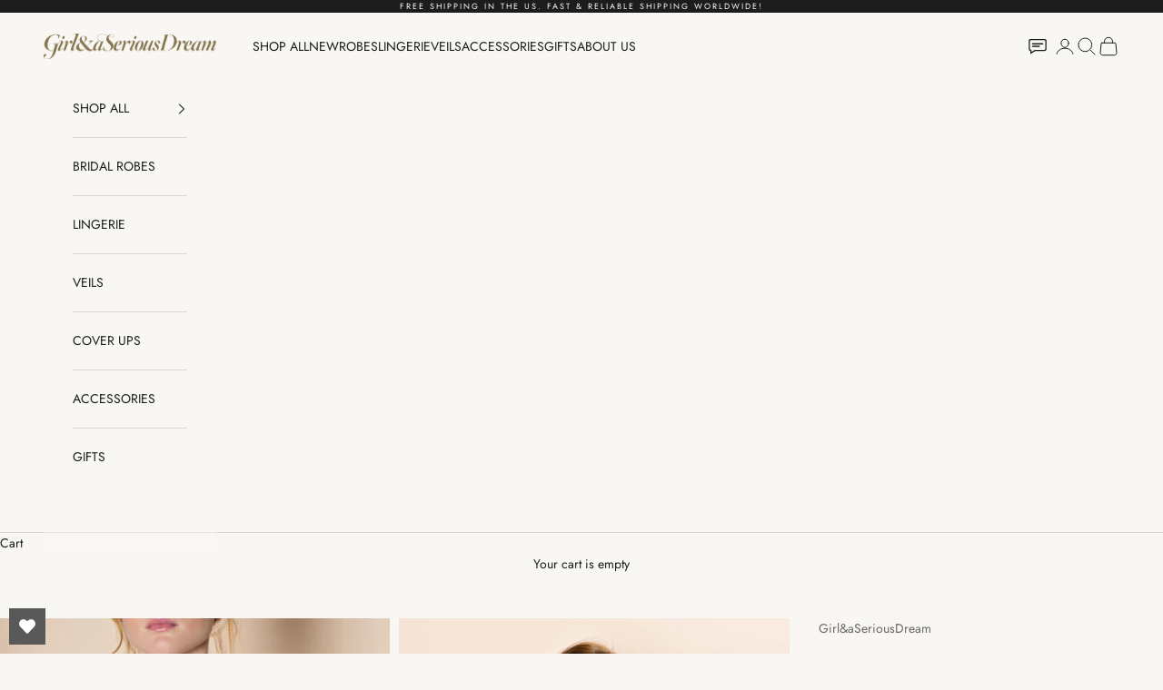

--- FILE ---
content_type: text/html; charset=utf-8
request_url: https://www.girlandaseriousdream.com/collections/bridal-cover-ups/products/roseline-french-lace-cape-blouse-tee-top-in-ivory
body_size: 34773
content:
<!doctype html>

<html lang="en" dir="ltr">
  <head>
    <meta charset="utf-8">
    <meta name="viewport" content="width=device-width, initial-scale=1.0, height=device-height, minimum-scale=1.0, maximum-scale=5.0">

    <title>Roseline French lace cape blouse tee top in Ivory</title><meta name="description" content="A beautiful topper with a relaxed vibe, sheer enough to show your attire. Light and airy, made of delicate French Chantilly lace with rose motifs throughout and trimmed in delicate scalloped edges. Designed with a flared cape high-low fit, short sleeves and finished with a silk bow in the back. Beautiful as a bridal se"><link rel="canonical" href="https://www.girlandaseriousdream.com/products/roseline-french-lace-cape-blouse-tee-top-in-ivory"><link rel="shortcut icon" href="//www.girlandaseriousdream.com/cdn/shop/files/minilogo.png?v=1613513735&width=96">
      <link rel="apple-touch-icon" href="//www.girlandaseriousdream.com/cdn/shop/files/minilogo.png?v=1613513735&width=180"><link rel="preconnect" href="https://fonts.shopifycdn.com" crossorigin><link rel="preload" href="//www.girlandaseriousdream.com/cdn/fonts/jost/jost_n4.d47a1b6347ce4a4c9f437608011273009d91f2b7.woff2" as="font" type="font/woff2" crossorigin><link rel="preload" href="//www.girlandaseriousdream.com/cdn/fonts/jost/jost_n4.d47a1b6347ce4a4c9f437608011273009d91f2b7.woff2" as="font" type="font/woff2" crossorigin><meta property="og:type" content="product">
  <meta property="og:title" content="Roseline French lace cape blouse tee top in Ivory">
  <meta property="product:price:amount" content="900.00">
  <meta property="product:price:currency" content="USD">
  <meta property="product:availability" content="in stock"><meta property="og:image" content="http://www.girlandaseriousdream.com/cdn/shop/products/Roseline_French_lace_blouse_cape_shirt_tail_tee_top.jpg?v=1525622267&width=2048">
  <meta property="og:image:secure_url" content="https://www.girlandaseriousdream.com/cdn/shop/products/Roseline_French_lace_blouse_cape_shirt_tail_tee_top.jpg?v=1525622267&width=2048">
  <meta property="og:image:width" content="1625">
  <meta property="og:image:height" content="2440"><meta property="og:description" content="A beautiful topper with a relaxed vibe, sheer enough to show your attire. Light and airy, made of delicate French Chantilly lace with rose motifs throughout and trimmed in delicate scalloped edges. Designed with a flared cape high-low fit, short sleeves and finished with a silk bow in the back. Beautiful as a bridal se"><meta property="og:url" content="https://www.girlandaseriousdream.com/products/roseline-french-lace-cape-blouse-tee-top-in-ivory">
<meta property="og:site_name" content="GirlandaSeriousDream.com"><meta name="twitter:card" content="summary"><meta name="twitter:title" content="Roseline French lace cape blouse tee top in Ivory">
  <meta name="twitter:description" content="

A beautiful topper with a relaxed vibe, sheer enough to show your attire.
Light and airy, made of delicate French Chantilly lace with rose motifs throughout and trimmed in delicate scalloped edges. Designed with a flared cape high-low fit, short sleeves and finished with a silk bow in the back.
Beautiful as a bridal separate to mix and match. Gorgeous for a rehearsal dinner, a night out or worn as lingerie.
Available in Ivory and black.
 Made to order. Final sale.
"><meta name="twitter:image" content="https://www.girlandaseriousdream.com/cdn/shop/products/Roseline_French_lace_blouse_cape_shirt_tail_tee_top.jpg?crop=center&height=1200&v=1525622267&width=1200">
  <meta name="twitter:image:alt" content=""><script async crossorigin fetchpriority="high" src="/cdn/shopifycloud/importmap-polyfill/es-modules-shim.2.4.0.js"></script>
<script type="application/ld+json">{"@context":"http:\/\/schema.org\/","@id":"\/products\/roseline-french-lace-cape-blouse-tee-top-in-ivory#product","@type":"ProductGroup","brand":{"@type":"Brand","name":"Girl\u0026aSeriousDream"},"category":"BRIDAL COVER UPS,BRIDAL SEPARATES,READY TO SHIP,RETAILERS1 - hide -","description":"\n\nA beautiful topper with a relaxed vibe, sheer enough to show your attire.\nLight and airy, made of delicate French Chantilly lace with rose motifs throughout and trimmed in delicate scalloped edges. Designed with a flared cape high-low fit, short sleeves and finished with a silk bow in the back.\nBeautiful as a bridal separate to mix and match. Gorgeous for a rehearsal dinner, a night out or worn as lingerie.\nAvailable in Ivory and black.\n Made to order. Final sale.\n","hasVariant":[{"@id":"\/products\/roseline-french-lace-cape-blouse-tee-top-in-ivory?variant=8170111991906#variant","@type":"Product","image":"https:\/\/www.girlandaseriousdream.com\/cdn\/shop\/products\/Roseline_French_lace_blouse_cape_shirt_tail_tee_top.jpg?v=1525622267\u0026width=1920","name":"Roseline French lace cape blouse tee top in Ivory - XS \/ Ivory","offers":{"@id":"\/products\/roseline-french-lace-cape-blouse-tee-top-in-ivory?variant=8170111991906#offer","@type":"Offer","availability":"http:\/\/schema.org\/InStock","price":"900.00","priceCurrency":"USD","url":"https:\/\/www.girlandaseriousdream.com\/products\/roseline-french-lace-cape-blouse-tee-top-in-ivory?variant=8170111991906"},"sku":"SKU-18549904-01"},{"@id":"\/products\/roseline-french-lace-cape-blouse-tee-top-in-ivory?variant=8170112024674#variant","@type":"Product","image":"https:\/\/www.girlandaseriousdream.com\/cdn\/shop\/products\/Roseline_French_lace_blouse_cape_shirt_tail_tee_top.jpg?v=1525622267\u0026width=1920","name":"Roseline French lace cape blouse tee top in Ivory - S \/ Ivory","offers":{"@id":"\/products\/roseline-french-lace-cape-blouse-tee-top-in-ivory?variant=8170112024674#offer","@type":"Offer","availability":"http:\/\/schema.org\/InStock","price":"900.00","priceCurrency":"USD","url":"https:\/\/www.girlandaseriousdream.com\/products\/roseline-french-lace-cape-blouse-tee-top-in-ivory?variant=8170112024674"},"sku":"SKU-18549904-02"},{"@id":"\/products\/roseline-french-lace-cape-blouse-tee-top-in-ivory?variant=8170112057442#variant","@type":"Product","image":"https:\/\/www.girlandaseriousdream.com\/cdn\/shop\/products\/Roseline_French_lace_blouse_cape_shirt_tail_tee_top.jpg?v=1525622267\u0026width=1920","name":"Roseline French lace cape blouse tee top in Ivory - M \/ Ivory","offers":{"@id":"\/products\/roseline-french-lace-cape-blouse-tee-top-in-ivory?variant=8170112057442#offer","@type":"Offer","availability":"http:\/\/schema.org\/InStock","price":"900.00","priceCurrency":"USD","url":"https:\/\/www.girlandaseriousdream.com\/products\/roseline-french-lace-cape-blouse-tee-top-in-ivory?variant=8170112057442"},"sku":"SKU-18549904-03"},{"@id":"\/products\/roseline-french-lace-cape-blouse-tee-top-in-ivory?variant=8170112090210#variant","@type":"Product","image":"https:\/\/www.girlandaseriousdream.com\/cdn\/shop\/products\/Roseline_French_lace_blouse_cape_shirt_tail_tee_top.jpg?v=1525622267\u0026width=1920","name":"Roseline French lace cape blouse tee top in Ivory - L \/ Ivory","offers":{"@id":"\/products\/roseline-french-lace-cape-blouse-tee-top-in-ivory?variant=8170112090210#offer","@type":"Offer","availability":"http:\/\/schema.org\/InStock","price":"900.00","priceCurrency":"USD","url":"https:\/\/www.girlandaseriousdream.com\/products\/roseline-french-lace-cape-blouse-tee-top-in-ivory?variant=8170112090210"},"sku":"SKU-18549904-04"},{"@id":"\/products\/roseline-french-lace-cape-blouse-tee-top-in-ivory?variant=8170112122978#variant","@type":"Product","image":"https:\/\/www.girlandaseriousdream.com\/cdn\/shop\/products\/Roseline_French_lace_blouse_cape_shirt_tail_tee_top.jpg?v=1525622267\u0026width=1920","name":"Roseline French lace cape blouse tee top in Ivory - XL \/ Ivory","offers":{"@id":"\/products\/roseline-french-lace-cape-blouse-tee-top-in-ivory?variant=8170112122978#offer","@type":"Offer","availability":"http:\/\/schema.org\/InStock","price":"900.00","priceCurrency":"USD","url":"https:\/\/www.girlandaseriousdream.com\/products\/roseline-french-lace-cape-blouse-tee-top-in-ivory?variant=8170112122978"},"sku":"SKU-18549904-05"},{"@id":"\/products\/roseline-french-lace-cape-blouse-tee-top-in-ivory?variant=8170112155746#variant","@type":"Product","image":"https:\/\/www.girlandaseriousdream.com\/cdn\/shop\/products\/Roseline_French_lace_blouse_cape_shirt_tail_tee_top.jpg?v=1525622267\u0026width=1920","name":"Roseline French lace cape blouse tee top in Ivory - XS \/ Black","offers":{"@id":"\/products\/roseline-french-lace-cape-blouse-tee-top-in-ivory?variant=8170112155746#offer","@type":"Offer","availability":"http:\/\/schema.org\/InStock","price":"900.00","priceCurrency":"USD","url":"https:\/\/www.girlandaseriousdream.com\/products\/roseline-french-lace-cape-blouse-tee-top-in-ivory?variant=8170112155746"},"sku":"SKU-18549904-06"},{"@id":"\/products\/roseline-french-lace-cape-blouse-tee-top-in-ivory?variant=8170112188514#variant","@type":"Product","image":"https:\/\/www.girlandaseriousdream.com\/cdn\/shop\/products\/Roseline_French_lace_blouse_cape_shirt_tail_tee_top.jpg?v=1525622267\u0026width=1920","name":"Roseline French lace cape blouse tee top in Ivory - S \/ Black","offers":{"@id":"\/products\/roseline-french-lace-cape-blouse-tee-top-in-ivory?variant=8170112188514#offer","@type":"Offer","availability":"http:\/\/schema.org\/InStock","price":"900.00","priceCurrency":"USD","url":"https:\/\/www.girlandaseriousdream.com\/products\/roseline-french-lace-cape-blouse-tee-top-in-ivory?variant=8170112188514"},"sku":"SKU-18549904-07"},{"@id":"\/products\/roseline-french-lace-cape-blouse-tee-top-in-ivory?variant=8170112221282#variant","@type":"Product","image":"https:\/\/www.girlandaseriousdream.com\/cdn\/shop\/products\/Roseline_French_lace_blouse_cape_shirt_tail_tee_top.jpg?v=1525622267\u0026width=1920","name":"Roseline French lace cape blouse tee top in Ivory - M \/ Black","offers":{"@id":"\/products\/roseline-french-lace-cape-blouse-tee-top-in-ivory?variant=8170112221282#offer","@type":"Offer","availability":"http:\/\/schema.org\/InStock","price":"900.00","priceCurrency":"USD","url":"https:\/\/www.girlandaseriousdream.com\/products\/roseline-french-lace-cape-blouse-tee-top-in-ivory?variant=8170112221282"},"sku":"SKU-18549904-08"},{"@id":"\/products\/roseline-french-lace-cape-blouse-tee-top-in-ivory?variant=8170112254050#variant","@type":"Product","image":"https:\/\/www.girlandaseriousdream.com\/cdn\/shop\/products\/Roseline_French_lace_blouse_cape_shirt_tail_tee_top.jpg?v=1525622267\u0026width=1920","name":"Roseline French lace cape blouse tee top in Ivory - L \/ Black","offers":{"@id":"\/products\/roseline-french-lace-cape-blouse-tee-top-in-ivory?variant=8170112254050#offer","@type":"Offer","availability":"http:\/\/schema.org\/InStock","price":"900.00","priceCurrency":"USD","url":"https:\/\/www.girlandaseriousdream.com\/products\/roseline-french-lace-cape-blouse-tee-top-in-ivory?variant=8170112254050"},"sku":"SKU-18549904-09"},{"@id":"\/products\/roseline-french-lace-cape-blouse-tee-top-in-ivory?variant=8170112286818#variant","@type":"Product","image":"https:\/\/www.girlandaseriousdream.com\/cdn\/shop\/products\/Roseline_French_lace_blouse_cape_shirt_tail_tee_top.jpg?v=1525622267\u0026width=1920","name":"Roseline French lace cape blouse tee top in Ivory - XL \/ Black","offers":{"@id":"\/products\/roseline-french-lace-cape-blouse-tee-top-in-ivory?variant=8170112286818#offer","@type":"Offer","availability":"http:\/\/schema.org\/InStock","price":"900.00","priceCurrency":"USD","url":"https:\/\/www.girlandaseriousdream.com\/products\/roseline-french-lace-cape-blouse-tee-top-in-ivory?variant=8170112286818"},"sku":"SKU-18549904-10"}],"name":"Roseline French lace cape blouse tee top in Ivory","productGroupID":"756978352226","url":"https:\/\/www.girlandaseriousdream.com\/products\/roseline-french-lace-cape-blouse-tee-top-in-ivory"}</script><script type="application/ld+json">
  {
    "@context": "https://schema.org",
    "@type": "BreadcrumbList",
    "itemListElement": [{
        "@type": "ListItem",
        "position": 1,
        "name": "Home",
        "item": "https://www.girlandaseriousdream.com"
      },{
            "@type": "ListItem",
            "position": 2,
            "name": "BRIDAL COVER UPS",
            "item": "https://www.girlandaseriousdream.com/collections/bridal-cover-ups"
          }, {
            "@type": "ListItem",
            "position": 3,
            "name": "Roseline French lace cape blouse tee top in Ivory",
            "item": "https://www.girlandaseriousdream.com/products/roseline-french-lace-cape-blouse-tee-top-in-ivory"
          }]
  }
</script><style>/* Typography (heading) */
  @font-face {
  font-family: Jost;
  font-weight: 400;
  font-style: normal;
  font-display: fallback;
  src: url("//www.girlandaseriousdream.com/cdn/fonts/jost/jost_n4.d47a1b6347ce4a4c9f437608011273009d91f2b7.woff2") format("woff2"),
       url("//www.girlandaseriousdream.com/cdn/fonts/jost/jost_n4.791c46290e672b3f85c3d1c651ef2efa3819eadd.woff") format("woff");
}

@font-face {
  font-family: Jost;
  font-weight: 400;
  font-style: italic;
  font-display: fallback;
  src: url("//www.girlandaseriousdream.com/cdn/fonts/jost/jost_i4.b690098389649750ada222b9763d55796c5283a5.woff2") format("woff2"),
       url("//www.girlandaseriousdream.com/cdn/fonts/jost/jost_i4.fd766415a47e50b9e391ae7ec04e2ae25e7e28b0.woff") format("woff");
}

/* Typography (body) */
  @font-face {
  font-family: Jost;
  font-weight: 400;
  font-style: normal;
  font-display: fallback;
  src: url("//www.girlandaseriousdream.com/cdn/fonts/jost/jost_n4.d47a1b6347ce4a4c9f437608011273009d91f2b7.woff2") format("woff2"),
       url("//www.girlandaseriousdream.com/cdn/fonts/jost/jost_n4.791c46290e672b3f85c3d1c651ef2efa3819eadd.woff") format("woff");
}

@font-face {
  font-family: Jost;
  font-weight: 400;
  font-style: italic;
  font-display: fallback;
  src: url("//www.girlandaseriousdream.com/cdn/fonts/jost/jost_i4.b690098389649750ada222b9763d55796c5283a5.woff2") format("woff2"),
       url("//www.girlandaseriousdream.com/cdn/fonts/jost/jost_i4.fd766415a47e50b9e391ae7ec04e2ae25e7e28b0.woff") format("woff");
}

@font-face {
  font-family: Jost;
  font-weight: 700;
  font-style: normal;
  font-display: fallback;
  src: url("//www.girlandaseriousdream.com/cdn/fonts/jost/jost_n7.921dc18c13fa0b0c94c5e2517ffe06139c3615a3.woff2") format("woff2"),
       url("//www.girlandaseriousdream.com/cdn/fonts/jost/jost_n7.cbfc16c98c1e195f46c536e775e4e959c5f2f22b.woff") format("woff");
}

@font-face {
  font-family: Jost;
  font-weight: 700;
  font-style: italic;
  font-display: fallback;
  src: url("//www.girlandaseriousdream.com/cdn/fonts/jost/jost_i7.d8201b854e41e19d7ed9b1a31fe4fe71deea6d3f.woff2") format("woff2"),
       url("//www.girlandaseriousdream.com/cdn/fonts/jost/jost_i7.eae515c34e26b6c853efddc3fc0c552e0de63757.woff") format("woff");
}

:root {
    /* Container */
    --container-max-width: 100%;
    --container-xxs-max-width: 27.5rem; /* 440px */
    --container-xs-max-width: 42.5rem; /* 680px */
    --container-sm-max-width: 61.25rem; /* 980px */
    --container-md-max-width: 71.875rem; /* 1150px */
    --container-lg-max-width: 78.75rem; /* 1260px */
    --container-xl-max-width: 85rem; /* 1360px */
    --container-gutter: 1.25rem;

    --section-vertical-spacing: 2.5rem;
    --section-vertical-spacing-tight:2.5rem;

    --section-stack-gap:2.25rem;
    --section-stack-gap-tight:2.25rem;

    /* Form settings */
    --form-gap: 1.25rem; /* Gap between fieldset and submit button */
    --fieldset-gap: 1rem; /* Gap between each form input within a fieldset */
    --form-control-gap: 0.625rem; /* Gap between input and label (ignored for floating label) */
    --checkbox-control-gap: 0.75rem; /* Horizontal gap between checkbox and its associated label */
    --input-padding-block: 0.65rem; /* Vertical padding for input, textarea and native select */
    --input-padding-inline: 0.8rem; /* Horizontal padding for input, textarea and native select */
    --checkbox-size: 0.875rem; /* Size (width and height) for checkbox */

    /* Other sizes */
    --sticky-area-height: calc(var(--announcement-bar-is-sticky, 0) * var(--announcement-bar-height, 0px) + var(--header-is-sticky, 0) * var(--header-is-visible, 1) * var(--header-height, 0px));

    /* RTL support */
    --transform-logical-flip: 1;
    --transform-origin-start: left;
    --transform-origin-end: right;

    /**
     * ---------------------------------------------------------------------
     * TYPOGRAPHY
     * ---------------------------------------------------------------------
     */

    /* Font properties */
    --heading-font-family: Jost, sans-serif;
    --heading-font-weight: 400;
    --heading-font-style: normal;
    --heading-text-transform: uppercase;
    --heading-letter-spacing: 0.18em;
    --text-font-family: Jost, sans-serif;
    --text-font-weight: 400;
    --text-font-style: normal;
    --text-letter-spacing: 0.0em;
    --button-font: var(--text-font-style) var(--text-font-weight) var(--text-sm) / 1.65 var(--text-font-family);
    --button-text-transform: uppercase;
    --button-letter-spacing: 0.18em;

    /* Font sizes */--text-heading-size-factor: 1;
    --text-h1: max(0.6875rem, clamp(1.375rem, 1.146341463414634rem + 0.975609756097561vw, 2rem) * var(--text-heading-size-factor));
    --text-h2: max(0.6875rem, clamp(1.25rem, 1.0670731707317074rem + 0.7804878048780488vw, 1.75rem) * var(--text-heading-size-factor));
    --text-h3: max(0.6875rem, clamp(1.125rem, 1.0335365853658536rem + 0.3902439024390244vw, 1.375rem) * var(--text-heading-size-factor));
    --text-h4: max(0.6875rem, clamp(1rem, 0.9542682926829268rem + 0.1951219512195122vw, 1.125rem) * var(--text-heading-size-factor));
    --text-h5: calc(0.875rem * var(--text-heading-size-factor));
    --text-h6: calc(0.75rem * var(--text-heading-size-factor));

    --text-xs: 0.75rem;
    --text-sm: 0.8125rem;
    --text-base: 0.875rem;
    --text-lg: 1.0rem;
    --text-xl: 1.125rem;

    /* Rounded variables (used for border radius) */
    --rounded-full: 9999px;
    --button-border-radius: 0.0rem;
    --input-border-radius: 0.0rem;

    /* Box shadow */
    --shadow-sm: 0 2px 8px rgb(0 0 0 / 0.05);
    --shadow: 0 5px 15px rgb(0 0 0 / 0.05);
    --shadow-md: 0 5px 30px rgb(0 0 0 / 0.05);
    --shadow-block: px px px rgb(var(--text-primary) / 0.0);

    /**
     * ---------------------------------------------------------------------
     * OTHER
     * ---------------------------------------------------------------------
     */

    --checkmark-svg-url: url(//www.girlandaseriousdream.com/cdn/shop/t/86/assets/checkmark.svg?v=77552481021870063511758631601);
    --cursor-zoom-in-svg-url: url(//www.girlandaseriousdream.com/cdn/shop/t/86/assets/cursor-zoom-in.svg?v=50435698620430418581758631601);
  }

  [dir="rtl"]:root {
    /* RTL support */
    --transform-logical-flip: -1;
    --transform-origin-start: right;
    --transform-origin-end: left;
  }

  @media screen and (min-width: 700px) {
    :root {
      /* Typography (font size) */
      --text-xs: 0.75rem;
      --text-sm: 0.8125rem;
      --text-base: 0.875rem;
      --text-lg: 1.0rem;
      --text-xl: 1.25rem;

      /* Spacing settings */
      --container-gutter: 2rem;
    }
  }

  @media screen and (min-width: 1000px) {
    :root {
      /* Spacing settings */
      --container-gutter: 3rem;

      --section-vertical-spacing: 4rem;
      --section-vertical-spacing-tight: 4rem;

      --section-stack-gap:3rem;
      --section-stack-gap-tight:3rem;
    }
  }:root {/* Overlay used for modal */
    --page-overlay: 0 0 0 / 0.4;

    /* We use the first scheme background as default */
    --page-background: ;

    /* Product colors */
    --on-sale-text: 227 44 43;
    --on-sale-badge-background: 227 44 43;
    --on-sale-badge-text: 255 255 255;
    --sold-out-badge-background: 239 239 239;
    --sold-out-badge-text: 0 0 0 / 0.65;
    --custom-badge-background: 28 28 28;
    --custom-badge-text: 255 255 255;
    --star-color: 28 28 28;

    /* Status colors */
    --success-background: 212 227 203;
    --success-text: 48 122 7;
    --warning-background: 253 241 224;
    --warning-text: 237 138 0;
    --error-background: 243 204 204;
    --error-text: 203 43 43;
  }.color-scheme--scheme-1 {
      /* Color settings */--accent: 179 162 146;
      --text-color: 28 28 28;
      --background: 249 247 244 / 1.0;
      --background-without-opacity: 249 247 244;
      --background-gradient: ;--border-color: 216 214 212;/* Button colors */
      --button-background: 179 162 146;
      --button-text-color: 255 255 255;

      /* Circled buttons */
      --circle-button-background: 255 255 255;
      --circle-button-text-color: 179 162 146;
    }.shopify-section:has(.section-spacing.color-scheme--bg-d2f6725b54b112565352e65d7cb199e4) + .shopify-section:has(.section-spacing.color-scheme--bg-d2f6725b54b112565352e65d7cb199e4:not(.bordered-section)) .section-spacing {
      padding-block-start: 0;
    }.color-scheme--scheme-2 {
      /* Color settings */--accent: 28 28 28;
      --text-color: 28 28 28;
      --background: 255 255 255 / 1.0;
      --background-without-opacity: 255 255 255;
      --background-gradient: ;--border-color: 221 221 221;/* Button colors */
      --button-background: 28 28 28;
      --button-text-color: 255 255 255;

      /* Circled buttons */
      --circle-button-background: 255 255 255;
      --circle-button-text-color: 28 28 28;
    }.shopify-section:has(.section-spacing.color-scheme--bg-54922f2e920ba8346f6dc0fba343d673) + .shopify-section:has(.section-spacing.color-scheme--bg-54922f2e920ba8346f6dc0fba343d673:not(.bordered-section)) .section-spacing {
      padding-block-start: 0;
    }.color-scheme--scheme-3 {
      /* Color settings */--accent: 255 255 255;
      --text-color: 255 255 255;
      --background: 28 28 28 / 1.0;
      --background-without-opacity: 28 28 28;
      --background-gradient: ;--border-color: 62 62 62;/* Button colors */
      --button-background: 255 255 255;
      --button-text-color: 28 28 28;

      /* Circled buttons */
      --circle-button-background: 255 255 255;
      --circle-button-text-color: 28 28 28;
    }.shopify-section:has(.section-spacing.color-scheme--bg-c1f8cb21047e4797e94d0969dc5d1e44) + .shopify-section:has(.section-spacing.color-scheme--bg-c1f8cb21047e4797e94d0969dc5d1e44:not(.bordered-section)) .section-spacing {
      padding-block-start: 0;
    }.color-scheme--scheme-4 {
      /* Color settings */--accent: 255 255 255;
      --text-color: 28 28 28;
      --background: 239 239 239 / 1.0;
      --background-without-opacity: 239 239 239;
      --background-gradient: ;--border-color: 207 207 207;/* Button colors */
      --button-background: 255 255 255;
      --button-text-color: 28 28 28;

      /* Circled buttons */
      --circle-button-background: 255 255 255;
      --circle-button-text-color: 28 28 28;
    }.shopify-section:has(.section-spacing.color-scheme--bg-609ecfcfee2f667ac6c12366fc6ece56) + .shopify-section:has(.section-spacing.color-scheme--bg-609ecfcfee2f667ac6c12366fc6ece56:not(.bordered-section)) .section-spacing {
      padding-block-start: 0;
    }.color-scheme--scheme-36e2af5c-8c51-418c-ab22-3e123dc8b760 {
      /* Color settings */--accent: 179 162 146;
      --text-color: 102 102 102;
      --background: 255 255 255 / 1.0;
      --background-without-opacity: 255 255 255;
      --background-gradient: ;--border-color: 232 232 232;/* Button colors */
      --button-background: 179 162 146;
      --button-text-color: 255 255 255;

      /* Circled buttons */
      --circle-button-background: 255 255 255;
      --circle-button-text-color: 179 162 146;
    }.shopify-section:has(.section-spacing.color-scheme--bg-54922f2e920ba8346f6dc0fba343d673) + .shopify-section:has(.section-spacing.color-scheme--bg-54922f2e920ba8346f6dc0fba343d673:not(.bordered-section)) .section-spacing {
      padding-block-start: 0;
    }.color-scheme--dialog {
      /* Color settings */--accent: 28 28 28;
      --text-color: 28 28 28;
      --background: 255 255 255 / 1.0;
      --background-without-opacity: 255 255 255;
      --background-gradient: ;--border-color: 221 221 221;/* Button colors */
      --button-background: 28 28 28;
      --button-text-color: 255 255 255;

      /* Circled buttons */
      --circle-button-background: 255 255 255;
      --circle-button-text-color: 28 28 28;
    }
</style><script>
  // This allows to expose several variables to the global scope, to be used in scripts
  window.themeVariables = {
    settings: {
      showPageTransition: null,
      pageType: "product",
      moneyFormat: "${{amount}}",
      moneyWithCurrencyFormat: "${{amount}} USD",
      currencyCodeEnabled: false,
      cartType: "drawer",
      staggerMenuApparition: true
    },

    strings: {
      addedToCart: "Added to your cart!",
      closeGallery: "Close gallery",
      zoomGallery: "Zoom picture",
      errorGallery: "Image cannot be loaded",
      shippingEstimatorNoResults: "Sorry, we do not ship to your address.",
      shippingEstimatorOneResult: "There is one shipping rate for your address:",
      shippingEstimatorMultipleResults: "There are several shipping rates for your address:",
      shippingEstimatorError: "One or more error occurred while retrieving shipping rates:",
      next: "Next",
      previous: "Previous"
    },

    mediaQueries: {
      'sm': 'screen and (min-width: 700px)',
      'md': 'screen and (min-width: 1000px)',
      'lg': 'screen and (min-width: 1150px)',
      'xl': 'screen and (min-width: 1400px)',
      '2xl': 'screen and (min-width: 1600px)',
      'sm-max': 'screen and (max-width: 699px)',
      'md-max': 'screen and (max-width: 999px)',
      'lg-max': 'screen and (max-width: 1149px)',
      'xl-max': 'screen and (max-width: 1399px)',
      '2xl-max': 'screen and (max-width: 1599px)',
      'motion-safe': '(prefers-reduced-motion: no-preference)',
      'motion-reduce': '(prefers-reduced-motion: reduce)',
      'supports-hover': 'screen and (pointer: fine)',
      'supports-touch': 'screen and (hover: none)'
    }
  };</script><script type="importmap">{
        "imports": {
          "vendor": "//www.girlandaseriousdream.com/cdn/shop/t/86/assets/vendor.min.js?v=118757129943152772801758631588",
          "theme": "//www.girlandaseriousdream.com/cdn/shop/t/86/assets/theme.js?v=34169666688707465681758631588",
          "photoswipe": "//www.girlandaseriousdream.com/cdn/shop/t/86/assets/photoswipe.min.js?v=13374349288281597431758631588"
        }
      }
    </script>

    <script type="module" src="//www.girlandaseriousdream.com/cdn/shop/t/86/assets/vendor.min.js?v=118757129943152772801758631588"></script>
    <script type="module" src="//www.girlandaseriousdream.com/cdn/shop/t/86/assets/theme.js?v=34169666688707465681758631588"></script>

    <script>window.performance && window.performance.mark && window.performance.mark('shopify.content_for_header.start');</script><meta name="google-site-verification" content="YOFV27ffzH7rP8DHOw8zoaU58ZCLxI4MgDk6GWSoVCU">
<meta name="facebook-domain-verification" content="k1idje26mh3yph218a2yuwfdu89x6p">
<meta name="facebook-domain-verification" content="odmqyzfmprc5be2zdpabqcvkcqfl5w">
<meta name="facebook-domain-verification" content="ajh0171plrs4xcl5sdfgkjewt45lz8">
<meta id="shopify-digital-wallet" name="shopify-digital-wallet" content="/16105943/digital_wallets/dialog">
<meta name="shopify-checkout-api-token" content="f94311e916d04575f0cea20fa77a0c13">
<link rel="alternate" type="application/json+oembed" href="https://www.girlandaseriousdream.com/products/roseline-french-lace-cape-blouse-tee-top-in-ivory.oembed">
<script async="async" src="/checkouts/internal/preloads.js?locale=en-US"></script>
<link rel="preconnect" href="https://shop.app" crossorigin="anonymous">
<script async="async" src="https://shop.app/checkouts/internal/preloads.js?locale=en-US&shop_id=16105943" crossorigin="anonymous"></script>
<script id="apple-pay-shop-capabilities" type="application/json">{"shopId":16105943,"countryCode":"US","currencyCode":"USD","merchantCapabilities":["supports3DS"],"merchantId":"gid:\/\/shopify\/Shop\/16105943","merchantName":"GirlandaSeriousDream.com","requiredBillingContactFields":["postalAddress","email","phone"],"requiredShippingContactFields":["postalAddress","email","phone"],"shippingType":"shipping","supportedNetworks":["visa","masterCard","amex","discover","elo","jcb"],"total":{"type":"pending","label":"GirlandaSeriousDream.com","amount":"1.00"},"shopifyPaymentsEnabled":true,"supportsSubscriptions":true}</script>
<script id="shopify-features" type="application/json">{"accessToken":"f94311e916d04575f0cea20fa77a0c13","betas":["rich-media-storefront-analytics"],"domain":"www.girlandaseriousdream.com","predictiveSearch":true,"shopId":16105943,"locale":"en"}</script>
<script>var Shopify = Shopify || {};
Shopify.shop = "gwsdream.myshopify.com";
Shopify.locale = "en";
Shopify.currency = {"active":"USD","rate":"1.0"};
Shopify.country = "US";
Shopify.theme = {"name":"Updated copy of Copy of Updated copy of Jonatha...","id":180359069976,"schema_name":"Prestige","schema_version":"10.10.0","theme_store_id":855,"role":"main"};
Shopify.theme.handle = "null";
Shopify.theme.style = {"id":null,"handle":null};
Shopify.cdnHost = "www.girlandaseriousdream.com/cdn";
Shopify.routes = Shopify.routes || {};
Shopify.routes.root = "/";</script>
<script type="module">!function(o){(o.Shopify=o.Shopify||{}).modules=!0}(window);</script>
<script>!function(o){function n(){var o=[];function n(){o.push(Array.prototype.slice.apply(arguments))}return n.q=o,n}var t=o.Shopify=o.Shopify||{};t.loadFeatures=n(),t.autoloadFeatures=n()}(window);</script>
<script>
  window.ShopifyPay = window.ShopifyPay || {};
  window.ShopifyPay.apiHost = "shop.app\/pay";
  window.ShopifyPay.redirectState = null;
</script>
<script id="shop-js-analytics" type="application/json">{"pageType":"product"}</script>
<script defer="defer" async type="module" src="//www.girlandaseriousdream.com/cdn/shopifycloud/shop-js/modules/v2/client.init-shop-cart-sync_WVOgQShq.en.esm.js"></script>
<script defer="defer" async type="module" src="//www.girlandaseriousdream.com/cdn/shopifycloud/shop-js/modules/v2/chunk.common_C_13GLB1.esm.js"></script>
<script defer="defer" async type="module" src="//www.girlandaseriousdream.com/cdn/shopifycloud/shop-js/modules/v2/chunk.modal_CLfMGd0m.esm.js"></script>
<script type="module">
  await import("//www.girlandaseriousdream.com/cdn/shopifycloud/shop-js/modules/v2/client.init-shop-cart-sync_WVOgQShq.en.esm.js");
await import("//www.girlandaseriousdream.com/cdn/shopifycloud/shop-js/modules/v2/chunk.common_C_13GLB1.esm.js");
await import("//www.girlandaseriousdream.com/cdn/shopifycloud/shop-js/modules/v2/chunk.modal_CLfMGd0m.esm.js");

  window.Shopify.SignInWithShop?.initShopCartSync?.({"fedCMEnabled":true,"windoidEnabled":true});

</script>
<script defer="defer" async type="module" src="//www.girlandaseriousdream.com/cdn/shopifycloud/shop-js/modules/v2/client.payment-terms_BWmiNN46.en.esm.js"></script>
<script defer="defer" async type="module" src="//www.girlandaseriousdream.com/cdn/shopifycloud/shop-js/modules/v2/chunk.common_C_13GLB1.esm.js"></script>
<script defer="defer" async type="module" src="//www.girlandaseriousdream.com/cdn/shopifycloud/shop-js/modules/v2/chunk.modal_CLfMGd0m.esm.js"></script>
<script type="module">
  await import("//www.girlandaseriousdream.com/cdn/shopifycloud/shop-js/modules/v2/client.payment-terms_BWmiNN46.en.esm.js");
await import("//www.girlandaseriousdream.com/cdn/shopifycloud/shop-js/modules/v2/chunk.common_C_13GLB1.esm.js");
await import("//www.girlandaseriousdream.com/cdn/shopifycloud/shop-js/modules/v2/chunk.modal_CLfMGd0m.esm.js");

  
</script>
<script>
  window.Shopify = window.Shopify || {};
  if (!window.Shopify.featureAssets) window.Shopify.featureAssets = {};
  window.Shopify.featureAssets['shop-js'] = {"shop-cart-sync":["modules/v2/client.shop-cart-sync_DuR37GeY.en.esm.js","modules/v2/chunk.common_C_13GLB1.esm.js","modules/v2/chunk.modal_CLfMGd0m.esm.js"],"init-fed-cm":["modules/v2/client.init-fed-cm_BucUoe6W.en.esm.js","modules/v2/chunk.common_C_13GLB1.esm.js","modules/v2/chunk.modal_CLfMGd0m.esm.js"],"shop-toast-manager":["modules/v2/client.shop-toast-manager_B0JfrpKj.en.esm.js","modules/v2/chunk.common_C_13GLB1.esm.js","modules/v2/chunk.modal_CLfMGd0m.esm.js"],"init-shop-cart-sync":["modules/v2/client.init-shop-cart-sync_WVOgQShq.en.esm.js","modules/v2/chunk.common_C_13GLB1.esm.js","modules/v2/chunk.modal_CLfMGd0m.esm.js"],"shop-button":["modules/v2/client.shop-button_B_U3bv27.en.esm.js","modules/v2/chunk.common_C_13GLB1.esm.js","modules/v2/chunk.modal_CLfMGd0m.esm.js"],"init-windoid":["modules/v2/client.init-windoid_DuP9q_di.en.esm.js","modules/v2/chunk.common_C_13GLB1.esm.js","modules/v2/chunk.modal_CLfMGd0m.esm.js"],"shop-cash-offers":["modules/v2/client.shop-cash-offers_BmULhtno.en.esm.js","modules/v2/chunk.common_C_13GLB1.esm.js","modules/v2/chunk.modal_CLfMGd0m.esm.js"],"pay-button":["modules/v2/client.pay-button_CrPSEbOK.en.esm.js","modules/v2/chunk.common_C_13GLB1.esm.js","modules/v2/chunk.modal_CLfMGd0m.esm.js"],"init-customer-accounts":["modules/v2/client.init-customer-accounts_jNk9cPYQ.en.esm.js","modules/v2/client.shop-login-button_DJ5ldayH.en.esm.js","modules/v2/chunk.common_C_13GLB1.esm.js","modules/v2/chunk.modal_CLfMGd0m.esm.js"],"avatar":["modules/v2/client.avatar_BTnouDA3.en.esm.js"],"checkout-modal":["modules/v2/client.checkout-modal_pBPyh9w8.en.esm.js","modules/v2/chunk.common_C_13GLB1.esm.js","modules/v2/chunk.modal_CLfMGd0m.esm.js"],"init-shop-for-new-customer-accounts":["modules/v2/client.init-shop-for-new-customer-accounts_BUoCy7a5.en.esm.js","modules/v2/client.shop-login-button_DJ5ldayH.en.esm.js","modules/v2/chunk.common_C_13GLB1.esm.js","modules/v2/chunk.modal_CLfMGd0m.esm.js"],"init-customer-accounts-sign-up":["modules/v2/client.init-customer-accounts-sign-up_CnczCz9H.en.esm.js","modules/v2/client.shop-login-button_DJ5ldayH.en.esm.js","modules/v2/chunk.common_C_13GLB1.esm.js","modules/v2/chunk.modal_CLfMGd0m.esm.js"],"init-shop-email-lookup-coordinator":["modules/v2/client.init-shop-email-lookup-coordinator_CzjY5t9o.en.esm.js","modules/v2/chunk.common_C_13GLB1.esm.js","modules/v2/chunk.modal_CLfMGd0m.esm.js"],"shop-follow-button":["modules/v2/client.shop-follow-button_CsYC63q7.en.esm.js","modules/v2/chunk.common_C_13GLB1.esm.js","modules/v2/chunk.modal_CLfMGd0m.esm.js"],"shop-login-button":["modules/v2/client.shop-login-button_DJ5ldayH.en.esm.js","modules/v2/chunk.common_C_13GLB1.esm.js","modules/v2/chunk.modal_CLfMGd0m.esm.js"],"shop-login":["modules/v2/client.shop-login_B9ccPdmx.en.esm.js","modules/v2/chunk.common_C_13GLB1.esm.js","modules/v2/chunk.modal_CLfMGd0m.esm.js"],"lead-capture":["modules/v2/client.lead-capture_D0K_KgYb.en.esm.js","modules/v2/chunk.common_C_13GLB1.esm.js","modules/v2/chunk.modal_CLfMGd0m.esm.js"],"payment-terms":["modules/v2/client.payment-terms_BWmiNN46.en.esm.js","modules/v2/chunk.common_C_13GLB1.esm.js","modules/v2/chunk.modal_CLfMGd0m.esm.js"]};
</script>
<script>(function() {
  var isLoaded = false;
  function asyncLoad() {
    if (isLoaded) return;
    isLoaded = true;
    var urls = ["https:\/\/static.klaviyo.com\/onsite\/js\/klaviyo.js?company_id=Skcd28\u0026shop=gwsdream.myshopify.com","https:\/\/static.klaviyo.com\/onsite\/js\/klaviyo.js?company_id=Skcd28\u0026shop=gwsdream.myshopify.com","https:\/\/wishlisthero-assets.revampco.com\/store-front\/bundle2.js?shop=gwsdream.myshopify.com","https:\/\/www.pxucdn.com\/apps\/uso.js?shop=gwsdream.myshopify.com"];
    for (var i = 0; i < urls.length; i++) {
      var s = document.createElement('script');
      s.type = 'text/javascript';
      s.async = true;
      s.src = urls[i];
      var x = document.getElementsByTagName('script')[0];
      x.parentNode.insertBefore(s, x);
    }
  };
  if(window.attachEvent) {
    window.attachEvent('onload', asyncLoad);
  } else {
    window.addEventListener('load', asyncLoad, false);
  }
})();</script>
<script id="__st">var __st={"a":16105943,"offset":-18000,"reqid":"340ecd51-8177-44b0-a116-117b59fa3f5a-1769634905","pageurl":"www.girlandaseriousdream.com\/collections\/bridal-cover-ups\/products\/roseline-french-lace-cape-blouse-tee-top-in-ivory","u":"4a999c2303e7","p":"product","rtyp":"product","rid":756978352226};</script>
<script>window.ShopifyPaypalV4VisibilityTracking = true;</script>
<script id="captcha-bootstrap">!function(){'use strict';const t='contact',e='account',n='new_comment',o=[[t,t],['blogs',n],['comments',n],[t,'customer']],c=[[e,'customer_login'],[e,'guest_login'],[e,'recover_customer_password'],[e,'create_customer']],r=t=>t.map((([t,e])=>`form[action*='/${t}']:not([data-nocaptcha='true']) input[name='form_type'][value='${e}']`)).join(','),a=t=>()=>t?[...document.querySelectorAll(t)].map((t=>t.form)):[];function s(){const t=[...o],e=r(t);return a(e)}const i='password',u='form_key',d=['recaptcha-v3-token','g-recaptcha-response','h-captcha-response',i],f=()=>{try{return window.sessionStorage}catch{return}},m='__shopify_v',_=t=>t.elements[u];function p(t,e,n=!1){try{const o=window.sessionStorage,c=JSON.parse(o.getItem(e)),{data:r}=function(t){const{data:e,action:n}=t;return t[m]||n?{data:e,action:n}:{data:t,action:n}}(c);for(const[e,n]of Object.entries(r))t.elements[e]&&(t.elements[e].value=n);n&&o.removeItem(e)}catch(o){console.error('form repopulation failed',{error:o})}}const l='form_type',E='cptcha';function T(t){t.dataset[E]=!0}const w=window,h=w.document,L='Shopify',v='ce_forms',y='captcha';let A=!1;((t,e)=>{const n=(g='f06e6c50-85a8-45c8-87d0-21a2b65856fe',I='https://cdn.shopify.com/shopifycloud/storefront-forms-hcaptcha/ce_storefront_forms_captcha_hcaptcha.v1.5.2.iife.js',D={infoText:'Protected by hCaptcha',privacyText:'Privacy',termsText:'Terms'},(t,e,n)=>{const o=w[L][v],c=o.bindForm;if(c)return c(t,g,e,D).then(n);var r;o.q.push([[t,g,e,D],n]),r=I,A||(h.body.append(Object.assign(h.createElement('script'),{id:'captcha-provider',async:!0,src:r})),A=!0)});var g,I,D;w[L]=w[L]||{},w[L][v]=w[L][v]||{},w[L][v].q=[],w[L][y]=w[L][y]||{},w[L][y].protect=function(t,e){n(t,void 0,e),T(t)},Object.freeze(w[L][y]),function(t,e,n,w,h,L){const[v,y,A,g]=function(t,e,n){const i=e?o:[],u=t?c:[],d=[...i,...u],f=r(d),m=r(i),_=r(d.filter((([t,e])=>n.includes(e))));return[a(f),a(m),a(_),s()]}(w,h,L),I=t=>{const e=t.target;return e instanceof HTMLFormElement?e:e&&e.form},D=t=>v().includes(t);t.addEventListener('submit',(t=>{const e=I(t);if(!e)return;const n=D(e)&&!e.dataset.hcaptchaBound&&!e.dataset.recaptchaBound,o=_(e),c=g().includes(e)&&(!o||!o.value);(n||c)&&t.preventDefault(),c&&!n&&(function(t){try{if(!f())return;!function(t){const e=f();if(!e)return;const n=_(t);if(!n)return;const o=n.value;o&&e.removeItem(o)}(t);const e=Array.from(Array(32),(()=>Math.random().toString(36)[2])).join('');!function(t,e){_(t)||t.append(Object.assign(document.createElement('input'),{type:'hidden',name:u})),t.elements[u].value=e}(t,e),function(t,e){const n=f();if(!n)return;const o=[...t.querySelectorAll(`input[type='${i}']`)].map((({name:t})=>t)),c=[...d,...o],r={};for(const[a,s]of new FormData(t).entries())c.includes(a)||(r[a]=s);n.setItem(e,JSON.stringify({[m]:1,action:t.action,data:r}))}(t,e)}catch(e){console.error('failed to persist form',e)}}(e),e.submit())}));const S=(t,e)=>{t&&!t.dataset[E]&&(n(t,e.some((e=>e===t))),T(t))};for(const o of['focusin','change'])t.addEventListener(o,(t=>{const e=I(t);D(e)&&S(e,y())}));const B=e.get('form_key'),M=e.get(l),P=B&&M;t.addEventListener('DOMContentLoaded',(()=>{const t=y();if(P)for(const e of t)e.elements[l].value===M&&p(e,B);[...new Set([...A(),...v().filter((t=>'true'===t.dataset.shopifyCaptcha))])].forEach((e=>S(e,t)))}))}(h,new URLSearchParams(w.location.search),n,t,e,['guest_login'])})(!0,!0)}();</script>
<script integrity="sha256-4kQ18oKyAcykRKYeNunJcIwy7WH5gtpwJnB7kiuLZ1E=" data-source-attribution="shopify.loadfeatures" defer="defer" src="//www.girlandaseriousdream.com/cdn/shopifycloud/storefront/assets/storefront/load_feature-a0a9edcb.js" crossorigin="anonymous"></script>
<script crossorigin="anonymous" defer="defer" src="//www.girlandaseriousdream.com/cdn/shopifycloud/storefront/assets/shopify_pay/storefront-65b4c6d7.js?v=20250812"></script>
<script data-source-attribution="shopify.dynamic_checkout.dynamic.init">var Shopify=Shopify||{};Shopify.PaymentButton=Shopify.PaymentButton||{isStorefrontPortableWallets:!0,init:function(){window.Shopify.PaymentButton.init=function(){};var t=document.createElement("script");t.src="https://www.girlandaseriousdream.com/cdn/shopifycloud/portable-wallets/latest/portable-wallets.en.js",t.type="module",document.head.appendChild(t)}};
</script>
<script data-source-attribution="shopify.dynamic_checkout.buyer_consent">
  function portableWalletsHideBuyerConsent(e){var t=document.getElementById("shopify-buyer-consent"),n=document.getElementById("shopify-subscription-policy-button");t&&n&&(t.classList.add("hidden"),t.setAttribute("aria-hidden","true"),n.removeEventListener("click",e))}function portableWalletsShowBuyerConsent(e){var t=document.getElementById("shopify-buyer-consent"),n=document.getElementById("shopify-subscription-policy-button");t&&n&&(t.classList.remove("hidden"),t.removeAttribute("aria-hidden"),n.addEventListener("click",e))}window.Shopify?.PaymentButton&&(window.Shopify.PaymentButton.hideBuyerConsent=portableWalletsHideBuyerConsent,window.Shopify.PaymentButton.showBuyerConsent=portableWalletsShowBuyerConsent);
</script>
<script data-source-attribution="shopify.dynamic_checkout.cart.bootstrap">document.addEventListener("DOMContentLoaded",(function(){function t(){return document.querySelector("shopify-accelerated-checkout-cart, shopify-accelerated-checkout")}if(t())Shopify.PaymentButton.init();else{new MutationObserver((function(e,n){t()&&(Shopify.PaymentButton.init(),n.disconnect())})).observe(document.body,{childList:!0,subtree:!0})}}));
</script>
<link id="shopify-accelerated-checkout-styles" rel="stylesheet" media="screen" href="https://www.girlandaseriousdream.com/cdn/shopifycloud/portable-wallets/latest/accelerated-checkout-backwards-compat.css" crossorigin="anonymous">
<style id="shopify-accelerated-checkout-cart">
        #shopify-buyer-consent {
  margin-top: 1em;
  display: inline-block;
  width: 100%;
}

#shopify-buyer-consent.hidden {
  display: none;
}

#shopify-subscription-policy-button {
  background: none;
  border: none;
  padding: 0;
  text-decoration: underline;
  font-size: inherit;
  cursor: pointer;
}

#shopify-subscription-policy-button::before {
  box-shadow: none;
}

      </style>

<script>window.performance && window.performance.mark && window.performance.mark('shopify.content_for_header.end');</script>
<link href="//www.girlandaseriousdream.com/cdn/shop/t/86/assets/theme.css?v=155120359270098479051760494258" rel="stylesheet" type="text/css" media="all" /><!-- BEGIN app block: shopify://apps/chatra-live-chat-chatbot/blocks/widget/3617185a-5880-4550-b1d3-81cdb9d37290 --><script src="https://call.chatra.io/shopify?chatraId=PbaR3eK6vtCCZp3wM" async></script>

<!-- END app block --><!-- BEGIN app block: shopify://apps/wishlist-hero/blocks/app-embed/a9a5079b-59e8-47cb-b659-ecf1c60b9b72 -->


  <script type="application/json" id="WH-ProductJson-product-template">
    {"id":756978352226,"title":"Roseline French lace cape blouse tee top in Ivory","handle":"roseline-french-lace-cape-blouse-tee-top-in-ivory","description":"\u003cmeta charset=\"utf-8\"\u003e\n\u003cdiv class=\"info\"\u003e\n\u003cp\u003eA beautiful topper with a relaxed vibe, sheer enough to show your attire.\u003c\/p\u003e\n\u003cp\u003eLight and airy, made of delicate French Chantilly lace with rose motifs throughout and trimmed in delicate scalloped edges. \u003cspan\u003eDesigned with a flared cape high-low fit, short sleeves and finished with a silk bow in the back.\u003c\/span\u003e\u003c\/p\u003e\n\u003cp\u003eBeautiful as a bridal separate to mix and match. Gorgeous for a rehearsal dinner, a night out or worn as lingerie.\u003c\/p\u003e\n\u003cp\u003eAvailable in Ivory and black.\u003c\/p\u003e\n\u003cp\u003e Made to order. Final sale.\u003c\/p\u003e\n\u003c\/div\u003e","published_at":"2017-07-14T20:00:25-04:00","created_at":"2018-05-06T10:53:26-04:00","vendor":"Girl\u0026aSeriousDream","type":"BRIDAL COVER UPS,BRIDAL SEPARATES,READY TO SHIP,RETAILERS1 - hide -","tags":["20 off","bridal lingerie","bridal separates","cape blouse","french lace blouse","lace blouse","lace cape","lace separates","lace shirt","lace tee","Regular","shirttail","thelingerieaddict"],"price":90000,"price_min":90000,"price_max":90000,"available":true,"price_varies":false,"compare_at_price":null,"compare_at_price_min":0,"compare_at_price_max":0,"compare_at_price_varies":false,"variants":[{"id":8170111991906,"title":"XS \/ Ivory","option1":"XS","option2":"Ivory","option3":null,"sku":"SKU-18549904-01","requires_shipping":true,"taxable":false,"featured_image":null,"available":true,"name":"Roseline French lace cape blouse tee top in Ivory - XS \/ Ivory","public_title":"XS \/ Ivory","options":["XS","Ivory"],"price":90000,"weight":0,"compare_at_price":null,"inventory_quantity":0,"inventory_management":"shopify","inventory_policy":"continue","barcode":"","requires_selling_plan":false,"selling_plan_allocations":[]},{"id":8170112024674,"title":"S \/ Ivory","option1":"S","option2":"Ivory","option3":null,"sku":"SKU-18549904-02","requires_shipping":true,"taxable":false,"featured_image":null,"available":true,"name":"Roseline French lace cape blouse tee top in Ivory - S \/ Ivory","public_title":"S \/ Ivory","options":["S","Ivory"],"price":90000,"weight":0,"compare_at_price":null,"inventory_quantity":0,"inventory_management":"shopify","inventory_policy":"continue","barcode":"","requires_selling_plan":false,"selling_plan_allocations":[]},{"id":8170112057442,"title":"M \/ Ivory","option1":"M","option2":"Ivory","option3":null,"sku":"SKU-18549904-03","requires_shipping":true,"taxable":false,"featured_image":null,"available":true,"name":"Roseline French lace cape blouse tee top in Ivory - M \/ Ivory","public_title":"M \/ Ivory","options":["M","Ivory"],"price":90000,"weight":0,"compare_at_price":null,"inventory_quantity":0,"inventory_management":"shopify","inventory_policy":"continue","barcode":"","requires_selling_plan":false,"selling_plan_allocations":[]},{"id":8170112090210,"title":"L \/ Ivory","option1":"L","option2":"Ivory","option3":null,"sku":"SKU-18549904-04","requires_shipping":true,"taxable":false,"featured_image":null,"available":true,"name":"Roseline French lace cape blouse tee top in Ivory - L \/ Ivory","public_title":"L \/ Ivory","options":["L","Ivory"],"price":90000,"weight":0,"compare_at_price":null,"inventory_quantity":0,"inventory_management":"shopify","inventory_policy":"continue","barcode":"","requires_selling_plan":false,"selling_plan_allocations":[]},{"id":8170112122978,"title":"XL \/ Ivory","option1":"XL","option2":"Ivory","option3":null,"sku":"SKU-18549904-05","requires_shipping":true,"taxable":false,"featured_image":null,"available":true,"name":"Roseline French lace cape blouse tee top in Ivory - XL \/ Ivory","public_title":"XL \/ Ivory","options":["XL","Ivory"],"price":90000,"weight":0,"compare_at_price":null,"inventory_quantity":0,"inventory_management":"shopify","inventory_policy":"continue","barcode":"","requires_selling_plan":false,"selling_plan_allocations":[]},{"id":8170112155746,"title":"XS \/ Black","option1":"XS","option2":"Black","option3":null,"sku":"SKU-18549904-06","requires_shipping":true,"taxable":false,"featured_image":null,"available":true,"name":"Roseline French lace cape blouse tee top in Ivory - XS \/ Black","public_title":"XS \/ Black","options":["XS","Black"],"price":90000,"weight":0,"compare_at_price":null,"inventory_quantity":0,"inventory_management":"shopify","inventory_policy":"continue","barcode":"","requires_selling_plan":false,"selling_plan_allocations":[]},{"id":8170112188514,"title":"S \/ Black","option1":"S","option2":"Black","option3":null,"sku":"SKU-18549904-07","requires_shipping":true,"taxable":false,"featured_image":null,"available":true,"name":"Roseline French lace cape blouse tee top in Ivory - S \/ Black","public_title":"S \/ Black","options":["S","Black"],"price":90000,"weight":0,"compare_at_price":null,"inventory_quantity":0,"inventory_management":"shopify","inventory_policy":"continue","barcode":"","requires_selling_plan":false,"selling_plan_allocations":[]},{"id":8170112221282,"title":"M \/ Black","option1":"M","option2":"Black","option3":null,"sku":"SKU-18549904-08","requires_shipping":true,"taxable":false,"featured_image":null,"available":true,"name":"Roseline French lace cape blouse tee top in Ivory - M \/ Black","public_title":"M \/ Black","options":["M","Black"],"price":90000,"weight":0,"compare_at_price":null,"inventory_quantity":0,"inventory_management":"shopify","inventory_policy":"continue","barcode":"","requires_selling_plan":false,"selling_plan_allocations":[]},{"id":8170112254050,"title":"L \/ Black","option1":"L","option2":"Black","option3":null,"sku":"SKU-18549904-09","requires_shipping":true,"taxable":false,"featured_image":null,"available":true,"name":"Roseline French lace cape blouse tee top in Ivory - L \/ Black","public_title":"L \/ Black","options":["L","Black"],"price":90000,"weight":0,"compare_at_price":null,"inventory_quantity":0,"inventory_management":"shopify","inventory_policy":"continue","barcode":"","requires_selling_plan":false,"selling_plan_allocations":[]},{"id":8170112286818,"title":"XL \/ Black","option1":"XL","option2":"Black","option3":null,"sku":"SKU-18549904-10","requires_shipping":true,"taxable":false,"featured_image":null,"available":true,"name":"Roseline French lace cape blouse tee top in Ivory - XL \/ Black","public_title":"XL \/ Black","options":["XL","Black"],"price":90000,"weight":0,"compare_at_price":null,"inventory_quantity":0,"inventory_management":"shopify","inventory_policy":"continue","barcode":"","requires_selling_plan":false,"selling_plan_allocations":[]}],"images":["\/\/www.girlandaseriousdream.com\/cdn\/shop\/products\/Roseline_French_lace_blouse_cape_shirt_tail_tee_top.jpg?v=1525622267","\/\/www.girlandaseriousdream.com\/cdn\/shop\/products\/Roseline_French_lace_blouse_cape_shirt_tail_tee_bow_top_bridal.jpg?v=1525622267","\/\/www.girlandaseriousdream.com\/cdn\/shop\/products\/Roseline_French_lace_blouse_cape_bow_top_bridal_separates_cover_up.jpg?v=1525622267","\/\/www.girlandaseriousdream.com\/cdn\/shop\/products\/Roseline_French_lace_blouse_cape_shirt_top_bridal_topper_cover_up_separates.jpg?v=1525622267","\/\/www.girlandaseriousdream.com\/cdn\/shop\/products\/Roseline_French_lace_blouse_cape_top_bridal_separates_cover_up_boho_bride.jpg?v=1525622267"],"featured_image":"\/\/www.girlandaseriousdream.com\/cdn\/shop\/products\/Roseline_French_lace_blouse_cape_shirt_tail_tee_top.jpg?v=1525622267","options":["Size","Color"],"media":[{"alt":null,"id":3619910352994,"position":1,"preview_image":{"aspect_ratio":0.666,"height":2440,"width":1625,"src":"\/\/www.girlandaseriousdream.com\/cdn\/shop\/products\/Roseline_French_lace_blouse_cape_shirt_tail_tee_top.jpg?v=1525622267"},"aspect_ratio":0.666,"height":2440,"media_type":"image","src":"\/\/www.girlandaseriousdream.com\/cdn\/shop\/products\/Roseline_French_lace_blouse_cape_shirt_tail_tee_top.jpg?v=1525622267","width":1625},{"alt":null,"id":3619910123618,"position":2,"preview_image":{"aspect_ratio":0.666,"height":2440,"width":1625,"src":"\/\/www.girlandaseriousdream.com\/cdn\/shop\/products\/Roseline_French_lace_blouse_cape_shirt_tail_tee_bow_top_bridal.jpg?v=1525622267"},"aspect_ratio":0.666,"height":2440,"media_type":"image","src":"\/\/www.girlandaseriousdream.com\/cdn\/shop\/products\/Roseline_French_lace_blouse_cape_shirt_tail_tee_bow_top_bridal.jpg?v=1525622267","width":1625},{"alt":null,"id":3619909763170,"position":3,"preview_image":{"aspect_ratio":0.666,"height":2440,"width":1625,"src":"\/\/www.girlandaseriousdream.com\/cdn\/shop\/products\/Roseline_French_lace_blouse_cape_bow_top_bridal_separates_cover_up.jpg?v=1525622267"},"aspect_ratio":0.666,"height":2440,"media_type":"image","src":"\/\/www.girlandaseriousdream.com\/cdn\/shop\/products\/Roseline_French_lace_blouse_cape_bow_top_bridal_separates_cover_up.jpg?v=1525622267","width":1625},{"alt":null,"id":3619911434338,"position":4,"preview_image":{"aspect_ratio":0.666,"height":2440,"width":1625,"src":"\/\/www.girlandaseriousdream.com\/cdn\/shop\/products\/Roseline_French_lace_blouse_cape_shirt_top_bridal_topper_cover_up_separates.jpg?v=1525622267"},"aspect_ratio":0.666,"height":2440,"media_type":"image","src":"\/\/www.girlandaseriousdream.com\/cdn\/shop\/products\/Roseline_French_lace_blouse_cape_shirt_top_bridal_topper_cover_up_separates.jpg?v=1525622267","width":1625},{"alt":null,"id":3619913793634,"position":5,"preview_image":{"aspect_ratio":0.666,"height":2440,"width":1625,"src":"\/\/www.girlandaseriousdream.com\/cdn\/shop\/products\/Roseline_French_lace_blouse_cape_top_bridal_separates_cover_up_boho_bride.jpg?v=1525622267"},"aspect_ratio":0.666,"height":2440,"media_type":"image","src":"\/\/www.girlandaseriousdream.com\/cdn\/shop\/products\/Roseline_French_lace_blouse_cape_top_bridal_separates_cover_up_boho_bride.jpg?v=1525622267","width":1625}],"requires_selling_plan":false,"selling_plan_groups":[],"content":"\u003cmeta charset=\"utf-8\"\u003e\n\u003cdiv class=\"info\"\u003e\n\u003cp\u003eA beautiful topper with a relaxed vibe, sheer enough to show your attire.\u003c\/p\u003e\n\u003cp\u003eLight and airy, made of delicate French Chantilly lace with rose motifs throughout and trimmed in delicate scalloped edges. \u003cspan\u003eDesigned with a flared cape high-low fit, short sleeves and finished with a silk bow in the back.\u003c\/span\u003e\u003c\/p\u003e\n\u003cp\u003eBeautiful as a bridal separate to mix and match. Gorgeous for a rehearsal dinner, a night out or worn as lingerie.\u003c\/p\u003e\n\u003cp\u003eAvailable in Ivory and black.\u003c\/p\u003e\n\u003cp\u003e Made to order. Final sale.\u003c\/p\u003e\n\u003c\/div\u003e"}
  </script>

<script type="text/javascript">
  
    window.wishlisthero_buttonProdPageClasses = [];
  
  
    window.wishlisthero_cartDotClasses = [];
  
</script>
<!-- BEGIN app snippet: extraStyles -->

<style>
  .wishlisthero-floating {
    position: absolute;
    top: 5px;
    z-index: 21;
    border-radius: 100%;
    width: fit-content;
    right: 5px;
    left: auto;
    &.wlh-left-btn {
      left: 5px !important;
      right: auto !important;
    }
    &.wlh-right-btn {
      right: 5px !important;
      left: auto !important;
    }
    
  }
  @media(min-width:1300px) {
    .product-item__link.product-item__image--margins .wishlisthero-floating, {
      
        left: 50% !important;
        margin-left: -295px;
      
    }
  }
  .MuiTypography-h1,.MuiTypography-h2,.MuiTypography-h3,.MuiTypography-h4,.MuiTypography-h5,.MuiTypography-h6,.MuiButton-root,.MuiCardHeader-title a {
    font-family: ,  !important;
  }
</style>






<!-- END app snippet -->
<!-- BEGIN app snippet: renderAssets -->

  <link rel="preload" href="https://cdn.shopify.com/extensions/019badc7-12fe-783e-9dfe-907190f91114/wishlist-hero-81/assets/default.css" as="style" onload="this.onload=null;this.rel='stylesheet'">
  <noscript><link href="//cdn.shopify.com/extensions/019badc7-12fe-783e-9dfe-907190f91114/wishlist-hero-81/assets/default.css" rel="stylesheet" type="text/css" media="all" /></noscript>
  <script defer src="https://cdn.shopify.com/extensions/019badc7-12fe-783e-9dfe-907190f91114/wishlist-hero-81/assets/default.js"></script>
<!-- END app snippet -->


<script type="text/javascript">
  try{
  
    var scr_bdl_path = "https://cdn.shopify.com/extensions/019badc7-12fe-783e-9dfe-907190f91114/wishlist-hero-81/assets/bundle2.js";
    window._wh_asset_path = scr_bdl_path.substring(0,scr_bdl_path.lastIndexOf("/")) + "/";
  

  }catch(e){ console.log(e)}
  try{

  
    window.WishListHero_setting = {"ButtonColor":"rgba(89, 89, 89, 1)","IconColor":"rgba(255, 255, 255, 1)","IconType":"Heart","ButtonTextBeforeAdding":"ADD TO WISHLIST","ButtonTextAfterAdding":"ADDED TO WISHLIST","AnimationAfterAddition":"None","ButtonTextAddToCart":"ADD TO CART","ButtonTextAddAllToCart":"ADD ALL TO CART","ButtonTextRemoveAllToCart":"REMOVE ALL FROM WISHLIST","AddedProductNotificationText":"Product added to wishlist successfully","AddedProductToCartNotificationText":"Product added to cart successfully","ViewCartLinkText":"View Cart","SharePopup_TitleText":"Share My wishlist","SharePopup_shareBtnText":"Share","SharePopup_shareHederText":"Share on Social Networks","SharePopup_shareCopyText":"Or copy Wishlist link to share","SharePopup_shareCancelBtnText":"cancel","SharePopup_shareCopyBtnText":"copy","SendEMailPopup_BtnText":"send email","SendEMailPopup_FromText":"From Name","SendEMailPopup_ToText":"To email","SendEMailPopup_BodyText":"Body","SendEMailPopup_SendBtnText":"send","SendEMailPopup_TitleText":"Send My Wislist via Email","AddProductMessageText":"Are you sure you want to add all items to cart ?","RemoveProductMessageText":"Are you sure you want to remove this item from your wishlist ?","RemoveAllProductMessageText":"Are you sure you want to remove all items from your wishlist ?","RemovedProductNotificationText":"Product removed from wishlist successfully","AddAllOutOfStockProductNotificationText":"There seems to have been an issue adding items to cart, please try again later","RemovePopupOkText":"ok","RemovePopup_HeaderText":"ARE YOU SURE?","ViewWishlistText":"View wishlist","EmptyWishlistText":"there are no items in this wishlist","BuyNowButtonText":"Buy Now","BuyNowButtonColor":"rgb(144, 86, 162)","BuyNowTextButtonColor":"rgb(255, 255, 255)","Wishlist_Title":"My Wishlist","WishlistHeaderTitleAlignment":"Left","WishlistProductImageSize":"Normal","PriceColor":"rgba(222, 141, 141, 1)","HeaderFontSize":"30","PriceFontSize":"18","ProductNameFontSize":"16","LaunchPointType":"floating_point","DisplayWishlistAs":"seprate_page","DisplayButtonAs":"text_with_icon","PopupSize":"md","HideAddToCartButton":false,"NoRedirectAfterAddToCart":false,"DisableGuestCustomer":true,"LoginPopupContent":"Please login to save your wishlist across devices.","LoginPopupLoginBtnText":"Login","LoginPopupContentFontSize":"20","NotificationPopupPosition":"right","WishlistButtonTextColor":"rgba(255, 255, 255, 1)","EnableRemoveFromWishlistAfterAddButtonText":"REMOVE FROM WISHLIST","_id":"6001f0bb2a19dc08dc79ad76","EnableCollection":false,"EnableShare":true,"RemovePowerBy":false,"EnableFBPixel":false,"DisapleApp":false,"FloatPointPossition":"bottom_left","HeartStateToggle":true,"HeaderMenuItemsIndicator":true,"EnableRemoveFromWishlistAfterAdd":true,"ButtonTextOutOfStock":"OUT OF STOCK","IconTypeNum":"1","SendEMailPopup_SendNotificationText":"email sent successfully","SharePopup_shareCopiedText":"Copied","ThrdParty_Trans_active":false,"Shop":"gwsdream.myshopify.com","shop":"gwsdream.myshopify.com","Status":"Active","Plan":"FREE"};
    if(typeof(window.WishListHero_setting_theme_override) != "undefined"){
                                                                                window.WishListHero_setting = {
                                                                                    ...window.WishListHero_setting,
                                                                                    ...window.WishListHero_setting_theme_override
                                                                                };
                                                                            }
                                                                            // Done

  

  }catch(e){ console.error('Error loading config',e); }
</script>


  <script src="https://cdn.shopify.com/extensions/019badc7-12fe-783e-9dfe-907190f91114/wishlist-hero-81/assets/bundle2.js" defer></script>



<script type="text/javascript">
  if (!window.__wishlistHeroArriveScriptLoaded) {
    window.__wishlistHeroArriveScriptLoaded = true;
    function wh_loadScript(scriptUrl) {
      const script = document.createElement('script'); script.src = scriptUrl;
      document.body.appendChild(script);
      return new Promise((res, rej) => { script.onload = function () { res(); }; script.onerror = function () { rej(); } });
    }
  }
  document.addEventListener("DOMContentLoaded", () => {
      wh_loadScript('https://cdn.shopify.com/extensions/019badc7-12fe-783e-9dfe-907190f91114/wishlist-hero-81/assets/arrive.min.js').then(function () {
          document.arrive('.wishlist-hero-custom-button', function (wishlistButton) {
              var ev = new
                  CustomEvent('wishlist-hero-add-to-custom-element', { detail: wishlistButton }); document.dispatchEvent(ev);
          });
      });
  });
</script>


<!-- BEGIN app snippet: TransArray -->
<script>
  window.WLH_reload_translations = function() {
    let _wlh_res = {};
    if (window.WishListHero_setting && window.WishListHero_setting['ThrdParty_Trans_active']) {

      
        

        window.WishListHero_setting["ButtonTextBeforeAdding"] = "";
        _wlh_res["ButtonTextBeforeAdding"] = "";
        

        window.WishListHero_setting["ButtonTextAfterAdding"] = "";
        _wlh_res["ButtonTextAfterAdding"] = "";
        

        window.WishListHero_setting["ButtonTextAddToCart"] = "";
        _wlh_res["ButtonTextAddToCart"] = "";
        

        window.WishListHero_setting["ButtonTextOutOfStock"] = "";
        _wlh_res["ButtonTextOutOfStock"] = "";
        

        window.WishListHero_setting["ButtonTextAddAllToCart"] = "";
        _wlh_res["ButtonTextAddAllToCart"] = "";
        

        window.WishListHero_setting["ButtonTextRemoveAllToCart"] = "";
        _wlh_res["ButtonTextRemoveAllToCart"] = "";
        

        window.WishListHero_setting["AddedProductNotificationText"] = "";
        _wlh_res["AddedProductNotificationText"] = "";
        

        window.WishListHero_setting["AddedProductToCartNotificationText"] = "";
        _wlh_res["AddedProductToCartNotificationText"] = "";
        

        window.WishListHero_setting["ViewCartLinkText"] = "";
        _wlh_res["ViewCartLinkText"] = "";
        

        window.WishListHero_setting["SharePopup_TitleText"] = "";
        _wlh_res["SharePopup_TitleText"] = "";
        

        window.WishListHero_setting["SharePopup_shareBtnText"] = "";
        _wlh_res["SharePopup_shareBtnText"] = "";
        

        window.WishListHero_setting["SharePopup_shareHederText"] = "";
        _wlh_res["SharePopup_shareHederText"] = "";
        

        window.WishListHero_setting["SharePopup_shareCopyText"] = "";
        _wlh_res["SharePopup_shareCopyText"] = "";
        

        window.WishListHero_setting["SharePopup_shareCancelBtnText"] = "";
        _wlh_res["SharePopup_shareCancelBtnText"] = "";
        

        window.WishListHero_setting["SharePopup_shareCopyBtnText"] = "";
        _wlh_res["SharePopup_shareCopyBtnText"] = "";
        

        window.WishListHero_setting["SendEMailPopup_BtnText"] = "";
        _wlh_res["SendEMailPopup_BtnText"] = "";
        

        window.WishListHero_setting["SendEMailPopup_FromText"] = "";
        _wlh_res["SendEMailPopup_FromText"] = "";
        

        window.WishListHero_setting["SendEMailPopup_ToText"] = "";
        _wlh_res["SendEMailPopup_ToText"] = "";
        

        window.WishListHero_setting["SendEMailPopup_BodyText"] = "";
        _wlh_res["SendEMailPopup_BodyText"] = "";
        

        window.WishListHero_setting["SendEMailPopup_SendBtnText"] = "";
        _wlh_res["SendEMailPopup_SendBtnText"] = "";
        

        window.WishListHero_setting["SendEMailPopup_SendNotificationText"] = "";
        _wlh_res["SendEMailPopup_SendNotificationText"] = "";
        

        window.WishListHero_setting["SendEMailPopup_TitleText"] = "";
        _wlh_res["SendEMailPopup_TitleText"] = "";
        

        window.WishListHero_setting["AddProductMessageText"] = "";
        _wlh_res["AddProductMessageText"] = "";
        

        window.WishListHero_setting["RemoveProductMessageText"] = "";
        _wlh_res["RemoveProductMessageText"] = "";
        

        window.WishListHero_setting["RemoveAllProductMessageText"] = "";
        _wlh_res["RemoveAllProductMessageText"] = "";
        

        window.WishListHero_setting["RemovedProductNotificationText"] = "";
        _wlh_res["RemovedProductNotificationText"] = "";
        

        window.WishListHero_setting["AddAllOutOfStockProductNotificationText"] = "";
        _wlh_res["AddAllOutOfStockProductNotificationText"] = "";
        

        window.WishListHero_setting["RemovePopupOkText"] = "";
        _wlh_res["RemovePopupOkText"] = "";
        

        window.WishListHero_setting["RemovePopup_HeaderText"] = "";
        _wlh_res["RemovePopup_HeaderText"] = "";
        

        window.WishListHero_setting["ViewWishlistText"] = "";
        _wlh_res["ViewWishlistText"] = "";
        

        window.WishListHero_setting["EmptyWishlistText"] = "";
        _wlh_res["EmptyWishlistText"] = "";
        

        window.WishListHero_setting["BuyNowButtonText"] = "";
        _wlh_res["BuyNowButtonText"] = "";
        

        window.WishListHero_setting["Wishlist_Title"] = "";
        _wlh_res["Wishlist_Title"] = "";
        

        window.WishListHero_setting["LoginPopupContent"] = "";
        _wlh_res["LoginPopupContent"] = "";
        

        window.WishListHero_setting["LoginPopupLoginBtnText"] = "";
        _wlh_res["LoginPopupLoginBtnText"] = "";
        

        window.WishListHero_setting["EnableRemoveFromWishlistAfterAddButtonText"] = "";
        _wlh_res["EnableRemoveFromWishlistAfterAddButtonText"] = "";
        

        window.WishListHero_setting["LowStockEmailSubject"] = "";
        _wlh_res["LowStockEmailSubject"] = "";
        

        window.WishListHero_setting["OnSaleEmailSubject"] = "";
        _wlh_res["OnSaleEmailSubject"] = "";
        

        window.WishListHero_setting["SharePopup_shareCopiedText"] = "";
        _wlh_res["SharePopup_shareCopiedText"] = "";
    }
    return _wlh_res;
  }
  window.WLH_reload_translations();
</script><!-- END app snippet -->

<!-- END app block --><link href="https://monorail-edge.shopifysvc.com" rel="dns-prefetch">
<script>(function(){if ("sendBeacon" in navigator && "performance" in window) {try {var session_token_from_headers = performance.getEntriesByType('navigation')[0].serverTiming.find(x => x.name == '_s').description;} catch {var session_token_from_headers = undefined;}var session_cookie_matches = document.cookie.match(/_shopify_s=([^;]*)/);var session_token_from_cookie = session_cookie_matches && session_cookie_matches.length === 2 ? session_cookie_matches[1] : "";var session_token = session_token_from_headers || session_token_from_cookie || "";function handle_abandonment_event(e) {var entries = performance.getEntries().filter(function(entry) {return /monorail-edge.shopifysvc.com/.test(entry.name);});if (!window.abandonment_tracked && entries.length === 0) {window.abandonment_tracked = true;var currentMs = Date.now();var navigation_start = performance.timing.navigationStart;var payload = {shop_id: 16105943,url: window.location.href,navigation_start,duration: currentMs - navigation_start,session_token,page_type: "product"};window.navigator.sendBeacon("https://monorail-edge.shopifysvc.com/v1/produce", JSON.stringify({schema_id: "online_store_buyer_site_abandonment/1.1",payload: payload,metadata: {event_created_at_ms: currentMs,event_sent_at_ms: currentMs}}));}}window.addEventListener('pagehide', handle_abandonment_event);}}());</script>
<script id="web-pixels-manager-setup">(function e(e,d,r,n,o){if(void 0===o&&(o={}),!Boolean(null===(a=null===(i=window.Shopify)||void 0===i?void 0:i.analytics)||void 0===a?void 0:a.replayQueue)){var i,a;window.Shopify=window.Shopify||{};var t=window.Shopify;t.analytics=t.analytics||{};var s=t.analytics;s.replayQueue=[],s.publish=function(e,d,r){return s.replayQueue.push([e,d,r]),!0};try{self.performance.mark("wpm:start")}catch(e){}var l=function(){var e={modern:/Edge?\/(1{2}[4-9]|1[2-9]\d|[2-9]\d{2}|\d{4,})\.\d+(\.\d+|)|Firefox\/(1{2}[4-9]|1[2-9]\d|[2-9]\d{2}|\d{4,})\.\d+(\.\d+|)|Chrom(ium|e)\/(9{2}|\d{3,})\.\d+(\.\d+|)|(Maci|X1{2}).+ Version\/(15\.\d+|(1[6-9]|[2-9]\d|\d{3,})\.\d+)([,.]\d+|)( \(\w+\)|)( Mobile\/\w+|) Safari\/|Chrome.+OPR\/(9{2}|\d{3,})\.\d+\.\d+|(CPU[ +]OS|iPhone[ +]OS|CPU[ +]iPhone|CPU IPhone OS|CPU iPad OS)[ +]+(15[._]\d+|(1[6-9]|[2-9]\d|\d{3,})[._]\d+)([._]\d+|)|Android:?[ /-](13[3-9]|1[4-9]\d|[2-9]\d{2}|\d{4,})(\.\d+|)(\.\d+|)|Android.+Firefox\/(13[5-9]|1[4-9]\d|[2-9]\d{2}|\d{4,})\.\d+(\.\d+|)|Android.+Chrom(ium|e)\/(13[3-9]|1[4-9]\d|[2-9]\d{2}|\d{4,})\.\d+(\.\d+|)|SamsungBrowser\/([2-9]\d|\d{3,})\.\d+/,legacy:/Edge?\/(1[6-9]|[2-9]\d|\d{3,})\.\d+(\.\d+|)|Firefox\/(5[4-9]|[6-9]\d|\d{3,})\.\d+(\.\d+|)|Chrom(ium|e)\/(5[1-9]|[6-9]\d|\d{3,})\.\d+(\.\d+|)([\d.]+$|.*Safari\/(?![\d.]+ Edge\/[\d.]+$))|(Maci|X1{2}).+ Version\/(10\.\d+|(1[1-9]|[2-9]\d|\d{3,})\.\d+)([,.]\d+|)( \(\w+\)|)( Mobile\/\w+|) Safari\/|Chrome.+OPR\/(3[89]|[4-9]\d|\d{3,})\.\d+\.\d+|(CPU[ +]OS|iPhone[ +]OS|CPU[ +]iPhone|CPU IPhone OS|CPU iPad OS)[ +]+(10[._]\d+|(1[1-9]|[2-9]\d|\d{3,})[._]\d+)([._]\d+|)|Android:?[ /-](13[3-9]|1[4-9]\d|[2-9]\d{2}|\d{4,})(\.\d+|)(\.\d+|)|Mobile Safari.+OPR\/([89]\d|\d{3,})\.\d+\.\d+|Android.+Firefox\/(13[5-9]|1[4-9]\d|[2-9]\d{2}|\d{4,})\.\d+(\.\d+|)|Android.+Chrom(ium|e)\/(13[3-9]|1[4-9]\d|[2-9]\d{2}|\d{4,})\.\d+(\.\d+|)|Android.+(UC? ?Browser|UCWEB|U3)[ /]?(15\.([5-9]|\d{2,})|(1[6-9]|[2-9]\d|\d{3,})\.\d+)\.\d+|SamsungBrowser\/(5\.\d+|([6-9]|\d{2,})\.\d+)|Android.+MQ{2}Browser\/(14(\.(9|\d{2,})|)|(1[5-9]|[2-9]\d|\d{3,})(\.\d+|))(\.\d+|)|K[Aa][Ii]OS\/(3\.\d+|([4-9]|\d{2,})\.\d+)(\.\d+|)/},d=e.modern,r=e.legacy,n=navigator.userAgent;return n.match(d)?"modern":n.match(r)?"legacy":"unknown"}(),u="modern"===l?"modern":"legacy",c=(null!=n?n:{modern:"",legacy:""})[u],f=function(e){return[e.baseUrl,"/wpm","/b",e.hashVersion,"modern"===e.buildTarget?"m":"l",".js"].join("")}({baseUrl:d,hashVersion:r,buildTarget:u}),m=function(e){var d=e.version,r=e.bundleTarget,n=e.surface,o=e.pageUrl,i=e.monorailEndpoint;return{emit:function(e){var a=e.status,t=e.errorMsg,s=(new Date).getTime(),l=JSON.stringify({metadata:{event_sent_at_ms:s},events:[{schema_id:"web_pixels_manager_load/3.1",payload:{version:d,bundle_target:r,page_url:o,status:a,surface:n,error_msg:t},metadata:{event_created_at_ms:s}}]});if(!i)return console&&console.warn&&console.warn("[Web Pixels Manager] No Monorail endpoint provided, skipping logging."),!1;try{return self.navigator.sendBeacon.bind(self.navigator)(i,l)}catch(e){}var u=new XMLHttpRequest;try{return u.open("POST",i,!0),u.setRequestHeader("Content-Type","text/plain"),u.send(l),!0}catch(e){return console&&console.warn&&console.warn("[Web Pixels Manager] Got an unhandled error while logging to Monorail."),!1}}}}({version:r,bundleTarget:l,surface:e.surface,pageUrl:self.location.href,monorailEndpoint:e.monorailEndpoint});try{o.browserTarget=l,function(e){var d=e.src,r=e.async,n=void 0===r||r,o=e.onload,i=e.onerror,a=e.sri,t=e.scriptDataAttributes,s=void 0===t?{}:t,l=document.createElement("script"),u=document.querySelector("head"),c=document.querySelector("body");if(l.async=n,l.src=d,a&&(l.integrity=a,l.crossOrigin="anonymous"),s)for(var f in s)if(Object.prototype.hasOwnProperty.call(s,f))try{l.dataset[f]=s[f]}catch(e){}if(o&&l.addEventListener("load",o),i&&l.addEventListener("error",i),u)u.appendChild(l);else{if(!c)throw new Error("Did not find a head or body element to append the script");c.appendChild(l)}}({src:f,async:!0,onload:function(){if(!function(){var e,d;return Boolean(null===(d=null===(e=window.Shopify)||void 0===e?void 0:e.analytics)||void 0===d?void 0:d.initialized)}()){var d=window.webPixelsManager.init(e)||void 0;if(d){var r=window.Shopify.analytics;r.replayQueue.forEach((function(e){var r=e[0],n=e[1],o=e[2];d.publishCustomEvent(r,n,o)})),r.replayQueue=[],r.publish=d.publishCustomEvent,r.visitor=d.visitor,r.initialized=!0}}},onerror:function(){return m.emit({status:"failed",errorMsg:"".concat(f," has failed to load")})},sri:function(e){var d=/^sha384-[A-Za-z0-9+/=]+$/;return"string"==typeof e&&d.test(e)}(c)?c:"",scriptDataAttributes:o}),m.emit({status:"loading"})}catch(e){m.emit({status:"failed",errorMsg:(null==e?void 0:e.message)||"Unknown error"})}}})({shopId: 16105943,storefrontBaseUrl: "https://www.girlandaseriousdream.com",extensionsBaseUrl: "https://extensions.shopifycdn.com/cdn/shopifycloud/web-pixels-manager",monorailEndpoint: "https://monorail-edge.shopifysvc.com/unstable/produce_batch",surface: "storefront-renderer",enabledBetaFlags: ["2dca8a86"],webPixelsConfigList: [{"id":"2181333272","configuration":"{\"accountID\":\"Skcd28\",\"webPixelConfig\":\"eyJlbmFibGVBZGRlZFRvQ2FydEV2ZW50cyI6IHRydWV9\"}","eventPayloadVersion":"v1","runtimeContext":"STRICT","scriptVersion":"524f6c1ee37bacdca7657a665bdca589","type":"APP","apiClientId":123074,"privacyPurposes":["ANALYTICS","MARKETING"],"dataSharingAdjustments":{"protectedCustomerApprovalScopes":["read_customer_address","read_customer_email","read_customer_name","read_customer_personal_data","read_customer_phone"]}},{"id":"750125336","configuration":"{\"config\":\"{\\\"pixel_id\\\":\\\"AW-712191433\\\",\\\"target_country\\\":\\\"US\\\",\\\"gtag_events\\\":[{\\\"type\\\":\\\"search\\\",\\\"action_label\\\":\\\"AW-712191433\\\/O9vRCI32xKkBEMnbzNMC\\\"},{\\\"type\\\":\\\"begin_checkout\\\",\\\"action_label\\\":\\\"AW-712191433\\\/tgUWCIr2xKkBEMnbzNMC\\\"},{\\\"type\\\":\\\"view_item\\\",\\\"action_label\\\":[\\\"AW-712191433\\\/GJxsCIT2xKkBEMnbzNMC\\\",\\\"MC-M9375B93T4\\\"]},{\\\"type\\\":\\\"purchase\\\",\\\"action_label\\\":[\\\"AW-712191433\\\/vPt_CIH2xKkBEMnbzNMC\\\",\\\"MC-M9375B93T4\\\"]},{\\\"type\\\":\\\"page_view\\\",\\\"action_label\\\":[\\\"AW-712191433\\\/10XPCP71xKkBEMnbzNMC\\\",\\\"MC-M9375B93T4\\\"]},{\\\"type\\\":\\\"add_payment_info\\\",\\\"action_label\\\":\\\"AW-712191433\\\/zPG9CJD2xKkBEMnbzNMC\\\"},{\\\"type\\\":\\\"add_to_cart\\\",\\\"action_label\\\":\\\"AW-712191433\\\/XQNjCIf2xKkBEMnbzNMC\\\"}],\\\"enable_monitoring_mode\\\":false}\"}","eventPayloadVersion":"v1","runtimeContext":"OPEN","scriptVersion":"b2a88bafab3e21179ed38636efcd8a93","type":"APP","apiClientId":1780363,"privacyPurposes":[],"dataSharingAdjustments":{"protectedCustomerApprovalScopes":["read_customer_address","read_customer_email","read_customer_name","read_customer_personal_data","read_customer_phone"]}},{"id":"321880344","configuration":"{\"pixel_id\":\"366379520954131\",\"pixel_type\":\"facebook_pixel\",\"metaapp_system_user_token\":\"-\"}","eventPayloadVersion":"v1","runtimeContext":"OPEN","scriptVersion":"ca16bc87fe92b6042fbaa3acc2fbdaa6","type":"APP","apiClientId":2329312,"privacyPurposes":["ANALYTICS","MARKETING","SALE_OF_DATA"],"dataSharingAdjustments":{"protectedCustomerApprovalScopes":["read_customer_address","read_customer_email","read_customer_name","read_customer_personal_data","read_customer_phone"]}},{"id":"161808664","configuration":"{\"tagID\":\"2613816975749\"}","eventPayloadVersion":"v1","runtimeContext":"STRICT","scriptVersion":"18031546ee651571ed29edbe71a3550b","type":"APP","apiClientId":3009811,"privacyPurposes":["ANALYTICS","MARKETING","SALE_OF_DATA"],"dataSharingAdjustments":{"protectedCustomerApprovalScopes":["read_customer_address","read_customer_email","read_customer_name","read_customer_personal_data","read_customer_phone"]}},{"id":"139198744","eventPayloadVersion":"v1","runtimeContext":"LAX","scriptVersion":"1","type":"CUSTOM","privacyPurposes":["MARKETING"],"name":"Meta pixel (migrated)"},{"id":"152994072","eventPayloadVersion":"v1","runtimeContext":"LAX","scriptVersion":"1","type":"CUSTOM","privacyPurposes":["ANALYTICS"],"name":"Google Analytics tag (migrated)"},{"id":"shopify-app-pixel","configuration":"{}","eventPayloadVersion":"v1","runtimeContext":"STRICT","scriptVersion":"0450","apiClientId":"shopify-pixel","type":"APP","privacyPurposes":["ANALYTICS","MARKETING"]},{"id":"shopify-custom-pixel","eventPayloadVersion":"v1","runtimeContext":"LAX","scriptVersion":"0450","apiClientId":"shopify-pixel","type":"CUSTOM","privacyPurposes":["ANALYTICS","MARKETING"]}],isMerchantRequest: false,initData: {"shop":{"name":"GirlandaSeriousDream.com","paymentSettings":{"currencyCode":"USD"},"myshopifyDomain":"gwsdream.myshopify.com","countryCode":"US","storefrontUrl":"https:\/\/www.girlandaseriousdream.com"},"customer":null,"cart":null,"checkout":null,"productVariants":[{"price":{"amount":900.0,"currencyCode":"USD"},"product":{"title":"Roseline French lace cape blouse tee top in Ivory","vendor":"Girl\u0026aSeriousDream","id":"756978352226","untranslatedTitle":"Roseline French lace cape blouse tee top in Ivory","url":"\/products\/roseline-french-lace-cape-blouse-tee-top-in-ivory","type":"BRIDAL COVER UPS,BRIDAL SEPARATES,READY TO SHIP,RETAILERS1 - hide -"},"id":"8170111991906","image":{"src":"\/\/www.girlandaseriousdream.com\/cdn\/shop\/products\/Roseline_French_lace_blouse_cape_shirt_tail_tee_top.jpg?v=1525622267"},"sku":"SKU-18549904-01","title":"XS \/ Ivory","untranslatedTitle":"XS \/ Ivory"},{"price":{"amount":900.0,"currencyCode":"USD"},"product":{"title":"Roseline French lace cape blouse tee top in Ivory","vendor":"Girl\u0026aSeriousDream","id":"756978352226","untranslatedTitle":"Roseline French lace cape blouse tee top in Ivory","url":"\/products\/roseline-french-lace-cape-blouse-tee-top-in-ivory","type":"BRIDAL COVER UPS,BRIDAL SEPARATES,READY TO SHIP,RETAILERS1 - hide -"},"id":"8170112024674","image":{"src":"\/\/www.girlandaseriousdream.com\/cdn\/shop\/products\/Roseline_French_lace_blouse_cape_shirt_tail_tee_top.jpg?v=1525622267"},"sku":"SKU-18549904-02","title":"S \/ Ivory","untranslatedTitle":"S \/ Ivory"},{"price":{"amount":900.0,"currencyCode":"USD"},"product":{"title":"Roseline French lace cape blouse tee top in Ivory","vendor":"Girl\u0026aSeriousDream","id":"756978352226","untranslatedTitle":"Roseline French lace cape blouse tee top in Ivory","url":"\/products\/roseline-french-lace-cape-blouse-tee-top-in-ivory","type":"BRIDAL COVER UPS,BRIDAL SEPARATES,READY TO SHIP,RETAILERS1 - hide -"},"id":"8170112057442","image":{"src":"\/\/www.girlandaseriousdream.com\/cdn\/shop\/products\/Roseline_French_lace_blouse_cape_shirt_tail_tee_top.jpg?v=1525622267"},"sku":"SKU-18549904-03","title":"M \/ Ivory","untranslatedTitle":"M \/ Ivory"},{"price":{"amount":900.0,"currencyCode":"USD"},"product":{"title":"Roseline French lace cape blouse tee top in Ivory","vendor":"Girl\u0026aSeriousDream","id":"756978352226","untranslatedTitle":"Roseline French lace cape blouse tee top in Ivory","url":"\/products\/roseline-french-lace-cape-blouse-tee-top-in-ivory","type":"BRIDAL COVER UPS,BRIDAL SEPARATES,READY TO SHIP,RETAILERS1 - hide -"},"id":"8170112090210","image":{"src":"\/\/www.girlandaseriousdream.com\/cdn\/shop\/products\/Roseline_French_lace_blouse_cape_shirt_tail_tee_top.jpg?v=1525622267"},"sku":"SKU-18549904-04","title":"L \/ Ivory","untranslatedTitle":"L \/ Ivory"},{"price":{"amount":900.0,"currencyCode":"USD"},"product":{"title":"Roseline French lace cape blouse tee top in Ivory","vendor":"Girl\u0026aSeriousDream","id":"756978352226","untranslatedTitle":"Roseline French lace cape blouse tee top in Ivory","url":"\/products\/roseline-french-lace-cape-blouse-tee-top-in-ivory","type":"BRIDAL COVER UPS,BRIDAL SEPARATES,READY TO SHIP,RETAILERS1 - hide -"},"id":"8170112122978","image":{"src":"\/\/www.girlandaseriousdream.com\/cdn\/shop\/products\/Roseline_French_lace_blouse_cape_shirt_tail_tee_top.jpg?v=1525622267"},"sku":"SKU-18549904-05","title":"XL \/ Ivory","untranslatedTitle":"XL \/ Ivory"},{"price":{"amount":900.0,"currencyCode":"USD"},"product":{"title":"Roseline French lace cape blouse tee top in Ivory","vendor":"Girl\u0026aSeriousDream","id":"756978352226","untranslatedTitle":"Roseline French lace cape blouse tee top in Ivory","url":"\/products\/roseline-french-lace-cape-blouse-tee-top-in-ivory","type":"BRIDAL COVER UPS,BRIDAL SEPARATES,READY TO SHIP,RETAILERS1 - hide -"},"id":"8170112155746","image":{"src":"\/\/www.girlandaseriousdream.com\/cdn\/shop\/products\/Roseline_French_lace_blouse_cape_shirt_tail_tee_top.jpg?v=1525622267"},"sku":"SKU-18549904-06","title":"XS \/ Black","untranslatedTitle":"XS \/ Black"},{"price":{"amount":900.0,"currencyCode":"USD"},"product":{"title":"Roseline French lace cape blouse tee top in Ivory","vendor":"Girl\u0026aSeriousDream","id":"756978352226","untranslatedTitle":"Roseline French lace cape blouse tee top in Ivory","url":"\/products\/roseline-french-lace-cape-blouse-tee-top-in-ivory","type":"BRIDAL COVER UPS,BRIDAL SEPARATES,READY TO SHIP,RETAILERS1 - hide -"},"id":"8170112188514","image":{"src":"\/\/www.girlandaseriousdream.com\/cdn\/shop\/products\/Roseline_French_lace_blouse_cape_shirt_tail_tee_top.jpg?v=1525622267"},"sku":"SKU-18549904-07","title":"S \/ Black","untranslatedTitle":"S \/ Black"},{"price":{"amount":900.0,"currencyCode":"USD"},"product":{"title":"Roseline French lace cape blouse tee top in Ivory","vendor":"Girl\u0026aSeriousDream","id":"756978352226","untranslatedTitle":"Roseline French lace cape blouse tee top in Ivory","url":"\/products\/roseline-french-lace-cape-blouse-tee-top-in-ivory","type":"BRIDAL COVER UPS,BRIDAL SEPARATES,READY TO SHIP,RETAILERS1 - hide -"},"id":"8170112221282","image":{"src":"\/\/www.girlandaseriousdream.com\/cdn\/shop\/products\/Roseline_French_lace_blouse_cape_shirt_tail_tee_top.jpg?v=1525622267"},"sku":"SKU-18549904-08","title":"M \/ Black","untranslatedTitle":"M \/ Black"},{"price":{"amount":900.0,"currencyCode":"USD"},"product":{"title":"Roseline French lace cape blouse tee top in Ivory","vendor":"Girl\u0026aSeriousDream","id":"756978352226","untranslatedTitle":"Roseline French lace cape blouse tee top in Ivory","url":"\/products\/roseline-french-lace-cape-blouse-tee-top-in-ivory","type":"BRIDAL COVER UPS,BRIDAL SEPARATES,READY TO SHIP,RETAILERS1 - hide -"},"id":"8170112254050","image":{"src":"\/\/www.girlandaseriousdream.com\/cdn\/shop\/products\/Roseline_French_lace_blouse_cape_shirt_tail_tee_top.jpg?v=1525622267"},"sku":"SKU-18549904-09","title":"L \/ Black","untranslatedTitle":"L \/ Black"},{"price":{"amount":900.0,"currencyCode":"USD"},"product":{"title":"Roseline French lace cape blouse tee top in Ivory","vendor":"Girl\u0026aSeriousDream","id":"756978352226","untranslatedTitle":"Roseline French lace cape blouse tee top in Ivory","url":"\/products\/roseline-french-lace-cape-blouse-tee-top-in-ivory","type":"BRIDAL COVER UPS,BRIDAL SEPARATES,READY TO SHIP,RETAILERS1 - hide -"},"id":"8170112286818","image":{"src":"\/\/www.girlandaseriousdream.com\/cdn\/shop\/products\/Roseline_French_lace_blouse_cape_shirt_tail_tee_top.jpg?v=1525622267"},"sku":"SKU-18549904-10","title":"XL \/ Black","untranslatedTitle":"XL \/ Black"}],"purchasingCompany":null},},"https://www.girlandaseriousdream.com/cdn","fcfee988w5aeb613cpc8e4bc33m6693e112",{"modern":"","legacy":""},{"shopId":"16105943","storefrontBaseUrl":"https:\/\/www.girlandaseriousdream.com","extensionBaseUrl":"https:\/\/extensions.shopifycdn.com\/cdn\/shopifycloud\/web-pixels-manager","surface":"storefront-renderer","enabledBetaFlags":"[\"2dca8a86\"]","isMerchantRequest":"false","hashVersion":"fcfee988w5aeb613cpc8e4bc33m6693e112","publish":"custom","events":"[[\"page_viewed\",{}],[\"product_viewed\",{\"productVariant\":{\"price\":{\"amount\":900.0,\"currencyCode\":\"USD\"},\"product\":{\"title\":\"Roseline French lace cape blouse tee top in Ivory\",\"vendor\":\"Girl\u0026aSeriousDream\",\"id\":\"756978352226\",\"untranslatedTitle\":\"Roseline French lace cape blouse tee top in Ivory\",\"url\":\"\/products\/roseline-french-lace-cape-blouse-tee-top-in-ivory\",\"type\":\"BRIDAL COVER UPS,BRIDAL SEPARATES,READY TO SHIP,RETAILERS1 - hide -\"},\"id\":\"8170111991906\",\"image\":{\"src\":\"\/\/www.girlandaseriousdream.com\/cdn\/shop\/products\/Roseline_French_lace_blouse_cape_shirt_tail_tee_top.jpg?v=1525622267\"},\"sku\":\"SKU-18549904-01\",\"title\":\"XS \/ Ivory\",\"untranslatedTitle\":\"XS \/ Ivory\"}}]]"});</script><script>
  window.ShopifyAnalytics = window.ShopifyAnalytics || {};
  window.ShopifyAnalytics.meta = window.ShopifyAnalytics.meta || {};
  window.ShopifyAnalytics.meta.currency = 'USD';
  var meta = {"product":{"id":756978352226,"gid":"gid:\/\/shopify\/Product\/756978352226","vendor":"Girl\u0026aSeriousDream","type":"BRIDAL COVER UPS,BRIDAL SEPARATES,READY TO SHIP,RETAILERS1 - hide -","handle":"roseline-french-lace-cape-blouse-tee-top-in-ivory","variants":[{"id":8170111991906,"price":90000,"name":"Roseline French lace cape blouse tee top in Ivory - XS \/ Ivory","public_title":"XS \/ Ivory","sku":"SKU-18549904-01"},{"id":8170112024674,"price":90000,"name":"Roseline French lace cape blouse tee top in Ivory - S \/ Ivory","public_title":"S \/ Ivory","sku":"SKU-18549904-02"},{"id":8170112057442,"price":90000,"name":"Roseline French lace cape blouse tee top in Ivory - M \/ Ivory","public_title":"M \/ Ivory","sku":"SKU-18549904-03"},{"id":8170112090210,"price":90000,"name":"Roseline French lace cape blouse tee top in Ivory - L \/ Ivory","public_title":"L \/ Ivory","sku":"SKU-18549904-04"},{"id":8170112122978,"price":90000,"name":"Roseline French lace cape blouse tee top in Ivory - XL \/ Ivory","public_title":"XL \/ Ivory","sku":"SKU-18549904-05"},{"id":8170112155746,"price":90000,"name":"Roseline French lace cape blouse tee top in Ivory - XS \/ Black","public_title":"XS \/ Black","sku":"SKU-18549904-06"},{"id":8170112188514,"price":90000,"name":"Roseline French lace cape blouse tee top in Ivory - S \/ Black","public_title":"S \/ Black","sku":"SKU-18549904-07"},{"id":8170112221282,"price":90000,"name":"Roseline French lace cape blouse tee top in Ivory - M \/ Black","public_title":"M \/ Black","sku":"SKU-18549904-08"},{"id":8170112254050,"price":90000,"name":"Roseline French lace cape blouse tee top in Ivory - L \/ Black","public_title":"L \/ Black","sku":"SKU-18549904-09"},{"id":8170112286818,"price":90000,"name":"Roseline French lace cape blouse tee top in Ivory - XL \/ Black","public_title":"XL \/ Black","sku":"SKU-18549904-10"}],"remote":false},"page":{"pageType":"product","resourceType":"product","resourceId":756978352226,"requestId":"340ecd51-8177-44b0-a116-117b59fa3f5a-1769634905"}};
  for (var attr in meta) {
    window.ShopifyAnalytics.meta[attr] = meta[attr];
  }
</script>
<script class="analytics">
  (function () {
    var customDocumentWrite = function(content) {
      var jquery = null;

      if (window.jQuery) {
        jquery = window.jQuery;
      } else if (window.Checkout && window.Checkout.$) {
        jquery = window.Checkout.$;
      }

      if (jquery) {
        jquery('body').append(content);
      }
    };

    var hasLoggedConversion = function(token) {
      if (token) {
        return document.cookie.indexOf('loggedConversion=' + token) !== -1;
      }
      return false;
    }

    var setCookieIfConversion = function(token) {
      if (token) {
        var twoMonthsFromNow = new Date(Date.now());
        twoMonthsFromNow.setMonth(twoMonthsFromNow.getMonth() + 2);

        document.cookie = 'loggedConversion=' + token + '; expires=' + twoMonthsFromNow;
      }
    }

    var trekkie = window.ShopifyAnalytics.lib = window.trekkie = window.trekkie || [];
    if (trekkie.integrations) {
      return;
    }
    trekkie.methods = [
      'identify',
      'page',
      'ready',
      'track',
      'trackForm',
      'trackLink'
    ];
    trekkie.factory = function(method) {
      return function() {
        var args = Array.prototype.slice.call(arguments);
        args.unshift(method);
        trekkie.push(args);
        return trekkie;
      };
    };
    for (var i = 0; i < trekkie.methods.length; i++) {
      var key = trekkie.methods[i];
      trekkie[key] = trekkie.factory(key);
    }
    trekkie.load = function(config) {
      trekkie.config = config || {};
      trekkie.config.initialDocumentCookie = document.cookie;
      var first = document.getElementsByTagName('script')[0];
      var script = document.createElement('script');
      script.type = 'text/javascript';
      script.onerror = function(e) {
        var scriptFallback = document.createElement('script');
        scriptFallback.type = 'text/javascript';
        scriptFallback.onerror = function(error) {
                var Monorail = {
      produce: function produce(monorailDomain, schemaId, payload) {
        var currentMs = new Date().getTime();
        var event = {
          schema_id: schemaId,
          payload: payload,
          metadata: {
            event_created_at_ms: currentMs,
            event_sent_at_ms: currentMs
          }
        };
        return Monorail.sendRequest("https://" + monorailDomain + "/v1/produce", JSON.stringify(event));
      },
      sendRequest: function sendRequest(endpointUrl, payload) {
        // Try the sendBeacon API
        if (window && window.navigator && typeof window.navigator.sendBeacon === 'function' && typeof window.Blob === 'function' && !Monorail.isIos12()) {
          var blobData = new window.Blob([payload], {
            type: 'text/plain'
          });

          if (window.navigator.sendBeacon(endpointUrl, blobData)) {
            return true;
          } // sendBeacon was not successful

        } // XHR beacon

        var xhr = new XMLHttpRequest();

        try {
          xhr.open('POST', endpointUrl);
          xhr.setRequestHeader('Content-Type', 'text/plain');
          xhr.send(payload);
        } catch (e) {
          console.log(e);
        }

        return false;
      },
      isIos12: function isIos12() {
        return window.navigator.userAgent.lastIndexOf('iPhone; CPU iPhone OS 12_') !== -1 || window.navigator.userAgent.lastIndexOf('iPad; CPU OS 12_') !== -1;
      }
    };
    Monorail.produce('monorail-edge.shopifysvc.com',
      'trekkie_storefront_load_errors/1.1',
      {shop_id: 16105943,
      theme_id: 180359069976,
      app_name: "storefront",
      context_url: window.location.href,
      source_url: "//www.girlandaseriousdream.com/cdn/s/trekkie.storefront.a804e9514e4efded663580eddd6991fcc12b5451.min.js"});

        };
        scriptFallback.async = true;
        scriptFallback.src = '//www.girlandaseriousdream.com/cdn/s/trekkie.storefront.a804e9514e4efded663580eddd6991fcc12b5451.min.js';
        first.parentNode.insertBefore(scriptFallback, first);
      };
      script.async = true;
      script.src = '//www.girlandaseriousdream.com/cdn/s/trekkie.storefront.a804e9514e4efded663580eddd6991fcc12b5451.min.js';
      first.parentNode.insertBefore(script, first);
    };
    trekkie.load(
      {"Trekkie":{"appName":"storefront","development":false,"defaultAttributes":{"shopId":16105943,"isMerchantRequest":null,"themeId":180359069976,"themeCityHash":"17367438750799599983","contentLanguage":"en","currency":"USD","eventMetadataId":"e8e85045-c3db-4f34-b181-92cf67b9e39e"},"isServerSideCookieWritingEnabled":true,"monorailRegion":"shop_domain","enabledBetaFlags":["65f19447","b5387b81"]},"Session Attribution":{},"S2S":{"facebookCapiEnabled":true,"source":"trekkie-storefront-renderer","apiClientId":580111}}
    );

    var loaded = false;
    trekkie.ready(function() {
      if (loaded) return;
      loaded = true;

      window.ShopifyAnalytics.lib = window.trekkie;

      var originalDocumentWrite = document.write;
      document.write = customDocumentWrite;
      try { window.ShopifyAnalytics.merchantGoogleAnalytics.call(this); } catch(error) {};
      document.write = originalDocumentWrite;

      window.ShopifyAnalytics.lib.page(null,{"pageType":"product","resourceType":"product","resourceId":756978352226,"requestId":"340ecd51-8177-44b0-a116-117b59fa3f5a-1769634905","shopifyEmitted":true});

      var match = window.location.pathname.match(/checkouts\/(.+)\/(thank_you|post_purchase)/)
      var token = match? match[1]: undefined;
      if (!hasLoggedConversion(token)) {
        setCookieIfConversion(token);
        window.ShopifyAnalytics.lib.track("Viewed Product",{"currency":"USD","variantId":8170111991906,"productId":756978352226,"productGid":"gid:\/\/shopify\/Product\/756978352226","name":"Roseline French lace cape blouse tee top in Ivory - XS \/ Ivory","price":"900.00","sku":"SKU-18549904-01","brand":"Girl\u0026aSeriousDream","variant":"XS \/ Ivory","category":"BRIDAL COVER UPS,BRIDAL SEPARATES,READY TO SHIP,RETAILERS1 - hide -","nonInteraction":true,"remote":false},undefined,undefined,{"shopifyEmitted":true});
      window.ShopifyAnalytics.lib.track("monorail:\/\/trekkie_storefront_viewed_product\/1.1",{"currency":"USD","variantId":8170111991906,"productId":756978352226,"productGid":"gid:\/\/shopify\/Product\/756978352226","name":"Roseline French lace cape blouse tee top in Ivory - XS \/ Ivory","price":"900.00","sku":"SKU-18549904-01","brand":"Girl\u0026aSeriousDream","variant":"XS \/ Ivory","category":"BRIDAL COVER UPS,BRIDAL SEPARATES,READY TO SHIP,RETAILERS1 - hide -","nonInteraction":true,"remote":false,"referer":"https:\/\/www.girlandaseriousdream.com\/collections\/bridal-cover-ups\/products\/roseline-french-lace-cape-blouse-tee-top-in-ivory"});
      }
    });


        var eventsListenerScript = document.createElement('script');
        eventsListenerScript.async = true;
        eventsListenerScript.src = "//www.girlandaseriousdream.com/cdn/shopifycloud/storefront/assets/shop_events_listener-3da45d37.js";
        document.getElementsByTagName('head')[0].appendChild(eventsListenerScript);

})();</script>
  <script>
  if (!window.ga || (window.ga && typeof window.ga !== 'function')) {
    window.ga = function ga() {
      (window.ga.q = window.ga.q || []).push(arguments);
      if (window.Shopify && window.Shopify.analytics && typeof window.Shopify.analytics.publish === 'function') {
        window.Shopify.analytics.publish("ga_stub_called", {}, {sendTo: "google_osp_migration"});
      }
      console.error("Shopify's Google Analytics stub called with:", Array.from(arguments), "\nSee https://help.shopify.com/manual/promoting-marketing/pixels/pixel-migration#google for more information.");
    };
    if (window.Shopify && window.Shopify.analytics && typeof window.Shopify.analytics.publish === 'function') {
      window.Shopify.analytics.publish("ga_stub_initialized", {}, {sendTo: "google_osp_migration"});
    }
  }
</script>
<script
  defer
  src="https://www.girlandaseriousdream.com/cdn/shopifycloud/perf-kit/shopify-perf-kit-3.1.0.min.js"
  data-application="storefront-renderer"
  data-shop-id="16105943"
  data-render-region="gcp-us-east1"
  data-page-type="product"
  data-theme-instance-id="180359069976"
  data-theme-name="Prestige"
  data-theme-version="10.10.0"
  data-monorail-region="shop_domain"
  data-resource-timing-sampling-rate="10"
  data-shs="true"
  data-shs-beacon="true"
  data-shs-export-with-fetch="true"
  data-shs-logs-sample-rate="1"
  data-shs-beacon-endpoint="https://www.girlandaseriousdream.com/api/collect"
></script>
</head>

  

  <body class="features--button-transition  color-scheme color-scheme--scheme-1"><template id="drawer-default-template">
  <div part="base">
    <div part="overlay"></div>

    <div part="content">
      <header part="header">
        <slot name="header"></slot>

        <dialog-close-button style="display: contents">
          <button type="button" part="close-button tap-area" aria-label="Close"><svg aria-hidden="true" focusable="false" fill="none" width="14" class="icon icon-close" viewBox="0 0 16 16">
      <path d="m1 1 14 14M1 15 15 1" stroke="currentColor" stroke-width="1"/>
    </svg>

  </button>
        </dialog-close-button>
      </header>

      <div part="body">
        <slot></slot>
      </div>

      <footer part="footer">
        <slot name="footer"></slot>
      </footer>
    </div>
  </div>
</template><template id="modal-default-template">
  <div part="base">
    <div part="overlay"></div>

    <div part="content">
      <header part="header">
        <slot name="header"></slot>

        <dialog-close-button style="display: contents">
          <button type="button" part="close-button tap-area" aria-label="Close"><svg aria-hidden="true" focusable="false" fill="none" width="14" class="icon icon-close" viewBox="0 0 16 16">
      <path d="m1 1 14 14M1 15 15 1" stroke="currentColor" stroke-width="1"/>
    </svg>

  </button>
        </dialog-close-button>
      </header>

      <div part="body">
        <slot></slot>
      </div>
    </div>
  </div>
</template><template id="popover-default-template">
  <div part="base">
    <div part="overlay"></div>

    <div part="content">
      <header part="header">
        <slot name="header"></slot>

        <dialog-close-button style="display: contents">
          <button type="button" part="close-button tap-area" aria-label="Close"><svg aria-hidden="true" focusable="false" fill="none" width="14" class="icon icon-close" viewBox="0 0 16 16">
      <path d="m1 1 14 14M1 15 15 1" stroke="currentColor" stroke-width="1"/>
    </svg>

  </button>
        </dialog-close-button>
      </header>

      <div part="body">
        <slot></slot>
      </div>
    </div>
  </div>
</template><template id="header-search-default-template">
  <div part="base">
    <div part="overlay"></div>

    <div part="content">
      <slot></slot>
    </div>
  </div>
</template><template id="video-media-default-template">
  <slot></slot>

  <svg part="play-button" fill="none" width="48" height="48" viewBox="0 0 48 48">
    <path fill-rule="evenodd" clip-rule="evenodd" d="M48 24c0 13.255-10.745 24-24 24S0 37.255 0 24 10.745 0 24 0s24 10.745 24 24Zm-18 0-9-6.6v13.2l9-6.6Z" fill="var(--play-button-background, #f9f7f4)"/>
  </svg>
</template><loading-bar class="loading-bar" aria-hidden="true"></loading-bar>
    <a href="#main" allow-hash-change class="skip-to-content sr-only">Skip to content</a>

    <span id="header-scroll-tracker" style="position: absolute; width: 1px; height: 1px; top: var(--header-scroll-tracker-offset, 10px); left: 0;"></span><!-- BEGIN sections: header-group -->
<aside id="shopify-section-sections--25077036679448__announcement-bar" class="shopify-section shopify-section-group-header-group shopify-section--announcement-bar"><style>
    :root {
      --announcement-bar-is-sticky: 1;}#shopify-section-sections--25077036679448__announcement-bar {
        position: sticky;
        top: 0;
        z-index: 5;
      }

      .shopify-section--header ~ #shopify-section-sections--25077036679448__announcement-bar {
        top: calc(var(--header-is-sticky, 0) * var(--header-height, 0px));
        z-index: 4; /* We have to lower the z-index in case the announcement bar is displayed after the header */
      }#shopify-section-sections--25077036679448__announcement-bar {
      --announcement-bar-font-size: 0.5625rem;
    }

    @media screen and (min-width: 999px) {
      #shopify-section-sections--25077036679448__announcement-bar {
        --announcement-bar-font-size: 0.5625rem;
      }
    }
  </style>

  <height-observer variable="announcement-bar">
    <div class="announcement-bar color-scheme color-scheme--scheme-3"><announcement-bar-carousel allow-swipe autoplay="5" id="carousel-sections--25077036679448__announcement-bar" class="announcement-bar__carousel"><p class="prose heading is-selected" >FREE SHIPPING IN THE US. FAST & RELIABLE SHIPPING WORLDWIDE!</p></announcement-bar-carousel></div>
  </height-observer>

  <script>
    document.documentElement.style.setProperty('--announcement-bar-height', `${document.getElementById('shopify-section-sections--25077036679448__announcement-bar').clientHeight.toFixed(2)}px`);
  </script><style> #shopify-section-sections--25077036679448__announcement-bar .heading {letter-spacing: 2px;} @media (max-width: 500px) {#shopify-section-sections--25077036679448__announcement-bar .heading {letter-spacing: 0px;}} </style></aside><header id="shopify-section-sections--25077036679448__header" class="shopify-section shopify-section-group-header-group shopify-section--header"><style>
  :root {
    --header-is-sticky: 1;
  }

  #shopify-section-sections--25077036679448__header {
    --header-grid: "primary-nav logo secondary-nav" / minmax(0, 1fr) auto minmax(0, 1fr);
    --header-padding-block: 1rem;
    --header-transparent-header-text-color: 255 255 255;
    --header-separation-border-color: 28 28 28 / 0.15;

    position: relative;
    z-index: 4;
  }

  @media screen and (min-width: 700px) {
    #shopify-section-sections--25077036679448__header {
      --header-padding-block: 1.2rem;
    }
  }

  @media screen and (min-width: 1000px) {
    #shopify-section-sections--25077036679448__header {--header-grid: "logo primary-nav secondary-nav" / auto minmax(0, 1fr) auto;}
  }#shopify-section-sections--25077036679448__header {
      position: sticky;
      top: 0;
    }

    .shopify-section--announcement-bar ~ #shopify-section-sections--25077036679448__header {
      top: calc(var(--announcement-bar-is-sticky, 0) * var(--announcement-bar-height, 0px));
    }#shopify-section-sections--25077036679448__header {
      --header-logo-width: 150px;
    }

    @media screen and (min-width: 700px) {
      #shopify-section-sections--25077036679448__header {
        --header-logo-width: 190px;
      }
    }</style>

<height-observer variable="header">
  <x-header  class="header color-scheme color-scheme--scheme-1">
      <a href="/" class="header__logo"><span class="sr-only">GirlandaSeriousDream.com</span><img src="//www.girlandaseriousdream.com/cdn/shop/files/logo.png?v=1613513658&amp;width=475" alt="Girl With A Serious Dream" srcset="//www.girlandaseriousdream.com/cdn/shop/files/logo.png?v=1613513658&amp;width=380 380w, //www.girlandaseriousdream.com/cdn/shop/files/logo.png?v=1613513658&amp;width=475 475w" width="475" height="71" sizes="190px" class="header__logo-image"></a>
    
<nav class="header__primary-nav " aria-label="Primary navigation">
        <button type="button" aria-controls="sidebar-menu" class="md:hidden">
          <span class="sr-only">Navigation menu</span><svg aria-hidden="true" fill="none" focusable="false" width="24" class="header__nav-icon icon icon-hamburger" viewBox="0 0 24 24">
      <path d="M1 19h22M1 12h22M1 5h22" stroke="currentColor" stroke-width="1" stroke-linecap="square"/>
    </svg></button><ul class="contents unstyled-list md-max:hidden">

              <li class="header__primary-nav-item" data-title="SHOP ALL">
                    <mega-menu-disclosure follow-summary-link trigger="hover" class="contents"><details class="header__menu-disclosure">
                      <summary data-follow-link="/collections/all" class="h6">SHOP ALL</summary><div class="mega-menu " ><ul class="mega-menu__linklist unstyled-list"><li class="v-stack justify-items-start gap-5">
          <a href="/collections/all" class="h6">SHOP ALL</a><ul class="v-stack gap-2.5 unstyled-list"><li>
                  <a href="/collections/getting-ready-robes" class="link-faded">BRIDAL ROBES</a>
                </li><li>
                  <a href="/collections/boudoir-lingerie" class="link-faded">INTIMATES</a>
                </li><li>
                  <a href="/collections/classic-collection" class="link-faded">CLASSICS</a>
                </li><li>
                  <a href="/collections/couture-collection" class="link-faded">COUTURE  </a>
                </li><li>
                  <a href="/pages/gifts" class="link-faded">GIFTS</a>
                </li><li>
                  <a href="/pages/instagram" class="link-faded">SHOP INSTAGRAM</a>
                </li></ul></li></ul><div class="mega-menu__promo"><div class="v-stack justify-items-center gap-4 sm:gap-5 group"><div class="overflow-hidden"><img src="//www.girlandaseriousdream.com/cdn/shop/files/GirlandaSeriousDream_bridal_robes_80cff5d8-b439-49ad-929a-67776aa30f58.jpg?v=1613685754&amp;width=460" alt="" srcset="//www.girlandaseriousdream.com/cdn/shop/files/GirlandaSeriousDream_bridal_robes_80cff5d8-b439-49ad-929a-67776aa30f58.jpg?v=1613685754&amp;width=315 315w" width="460" height="460" loading="lazy" sizes="315px" class="zoom-image group-hover:zoom"></div></div><div class="v-stack justify-items-center gap-4 sm:gap-5 group"><div class="overflow-hidden"><img src="//www.girlandaseriousdream.com/cdn/shop/files/GirlandaSeriousDream_bridal_lingerie_b04cd6ec-9506-45b5-bf7a-819deaa89d32.jpg?v=1613685754&amp;width=460" alt="" srcset="//www.girlandaseriousdream.com/cdn/shop/files/GirlandaSeriousDream_bridal_lingerie_b04cd6ec-9506-45b5-bf7a-819deaa89d32.jpg?v=1613685754&amp;width=315 315w" width="460" height="460" loading="lazy" sizes="315px" class="zoom-image group-hover:zoom"></div></div></div></div></details></mega-menu-disclosure></li>

              <li class="header__primary-nav-item" data-title="NEW">
                    <mega-menu-disclosure follow-summary-link trigger="hover" class="contents"><details class="header__menu-disclosure">
                      <summary data-follow-link="/collections/new-in" class="h6">NEW</summary><div class="mega-menu " ><ul class="mega-menu__linklist unstyled-list"><li class="v-stack justify-items-start gap-5">
          <a href="/collections/new-in" class="h6">SHOP ALL NEW</a><ul class="v-stack gap-2.5 unstyled-list"><li>
                  <a href="/collections/new-robes" class="link-faded">NEW ROBES</a>
                </li><li>
                  <a href="/collections/new-lingerie" class="link-faded">NEW INTIMATES</a>
                </li><li>
                  <a href="/collections/honeymoon-collection" class="link-faded">HONEYMOON</a>
                </li><li>
                  <a href="/collections/joy-proctor-for-girl-a-serious-dream" class="link-faded">JOY PROCTOR FOR GSD</a>
                </li><li>
                  <a href="/collections/dresses" class="link-faded">NEW DRESSES</a>
                </li></ul></li></ul><div class="mega-menu__promo"><div class="v-stack justify-items-center gap-4 sm:gap-5 group"><div class="overflow-hidden"><img src="//www.girlandaseriousdream.com/cdn/shop/files/GirlandaSeriousDream_new_robes_ec15f653-aa46-497b-acda-6dd47749b729.jpg?v=1613685763&amp;width=460" alt="" srcset="//www.girlandaseriousdream.com/cdn/shop/files/GirlandaSeriousDream_new_robes_ec15f653-aa46-497b-acda-6dd47749b729.jpg?v=1613685763&amp;width=315 315w" width="460" height="460" loading="lazy" sizes="315px" class="zoom-image group-hover:zoom"></div></div><div class="v-stack justify-items-center gap-4 sm:gap-5 group"><div class="overflow-hidden"><img src="//www.girlandaseriousdream.com/cdn/shop/files/GirlandaSeriousDream_new_lingerie.jpg?v=1613685763&amp;width=460" alt="" srcset="//www.girlandaseriousdream.com/cdn/shop/files/GirlandaSeriousDream_new_lingerie.jpg?v=1613685763&amp;width=315 315w" width="460" height="460" loading="lazy" sizes="315px" class="zoom-image group-hover:zoom"></div></div></div></div></details></mega-menu-disclosure></li>

              <li class="header__primary-nav-item" data-title="ROBES">
                    <mega-menu-disclosure follow-summary-link trigger="hover" class="contents"><details class="header__menu-disclosure">
                      <summary data-follow-link="/collections/all" class="h6">ROBES</summary><div class="mega-menu " ><ul class="mega-menu__linklist unstyled-list"><li class="v-stack justify-items-start gap-5">
          <a href="/collections/getting-ready-robes" class="h6">ALL ROBES</a><ul class="v-stack gap-2.5 unstyled-list"><li>
                  <a href="/collections/getting-ready-robes" class="link-faded">BRIDAL ROBES</a>
                </li><li>
                  <a href="/collections/bridesmaids-robes" class="link-faded">BRIDESMAIDS ROBES</a>
                </li><li>
                  <a href="/collections/pima-cotton-loungewear-collection" class="link-faded">LOUNGEWEAR</a>
                </li><li>
                  <a href="/collections/black-lace-robes" class="link-faded">BLACK LACE ROBES</a>
                </li></ul></li></ul><div class="mega-menu__promo"><div class="v-stack justify-items-center gap-4 sm:gap-5 group"><div class="overflow-hidden"><img src="//www.girlandaseriousdream.com/cdn/shop/files/GirlandaSeriousDream_bridal_robes_thumbnail.jpg?v=1613685804&amp;width=460" alt="" srcset="//www.girlandaseriousdream.com/cdn/shop/files/GirlandaSeriousDream_bridal_robes_thumbnail.jpg?v=1613685804&amp;width=315 315w" width="460" height="460" loading="lazy" sizes="315px" class="zoom-image group-hover:zoom"></div></div><div class="v-stack justify-items-center gap-4 sm:gap-5 group"><div class="overflow-hidden"><img src="//www.girlandaseriousdream.com/cdn/shop/files/GirlandaSeriousDream_black_lace_robes_thumbnail.jpg?v=1613685804&amp;width=460" alt="" srcset="//www.girlandaseriousdream.com/cdn/shop/files/GirlandaSeriousDream_black_lace_robes_thumbnail.jpg?v=1613685804&amp;width=315 315w" width="460" height="460" loading="lazy" sizes="315px" class="zoom-image group-hover:zoom"></div></div></div></div></details></mega-menu-disclosure></li>

              <li class="header__primary-nav-item" data-title="LINGERIE">
                    <mega-menu-disclosure follow-summary-link trigger="hover" class="contents"><details class="header__menu-disclosure">
                      <summary data-follow-link="/collections/boudoir-lingerie" class="h6">LINGERIE</summary><div class="mega-menu " ><ul class="mega-menu__linklist unstyled-list"><li class="v-stack justify-items-start gap-5">
          <a href="/collections/boudoir-lingerie" class="h6">ALL LINGERIE</a><ul class="v-stack gap-2.5 unstyled-list"><li>
                  <a href="/collections/bras" class="link-faded">BRAS</a>
                </li><li>
                  <a href="/collections/boudoir-lingerie" class="link-faded">PANTIES</a>
                </li><li>
                  <a href="/collections/slips" class="link-faded">SLIPS </a>
                </li><li>
                  <a href="/collections/silk-rompers" class="link-faded">BODYSUITS</a>
                </li></ul></li></ul><div class="mega-menu__promo"><div class="v-stack justify-items-center gap-4 sm:gap-5 group"><div class="overflow-hidden"><img src="//www.girlandaseriousdream.com/cdn/shop/files/GirlandaSeriousDream_lingerie_thumbnail.jpg?v=1613685766&amp;width=460" alt="" srcset="//www.girlandaseriousdream.com/cdn/shop/files/GirlandaSeriousDream_lingerie_thumbnail.jpg?v=1613685766&amp;width=315 315w" width="460" height="460" loading="lazy" sizes="315px" class="zoom-image group-hover:zoom"></div></div><div class="v-stack justify-items-center gap-4 sm:gap-5 group"><div class="overflow-hidden"><img src="//www.girlandaseriousdream.com/cdn/shop/files/GirlandaSeriousDream_slips_thumbnail.jpg?v=1613685766&amp;width=460" alt="" srcset="//www.girlandaseriousdream.com/cdn/shop/files/GirlandaSeriousDream_slips_thumbnail.jpg?v=1613685766&amp;width=315 315w" width="460" height="460" loading="lazy" sizes="315px" class="zoom-image group-hover:zoom"></div></div></div></div></details></mega-menu-disclosure></li>

              <li class="header__primary-nav-item" data-title="VEILS">
                    <mega-menu-disclosure follow-summary-link trigger="hover" class="contents"><details class="header__menu-disclosure">
                      <summary data-follow-link="/collections/veils" class="h6">VEILS</summary><div class="mega-menu " ><ul class="mega-menu__linklist unstyled-list"><li class="v-stack justify-items-start gap-5">
          <a href="/collections/veils" class="h6">ALL VEILS</a><ul class="v-stack gap-2.5 unstyled-list"><li>
                  <a href="/collections/lace-veils" class="link-faded">LACE VEILS</a>
                </li><li>
                  <a href="/collections/non-lace-veils" class="link-faded">NON LACE VEILS</a>
                </li><li>
                  <a href="/collections/blusher-veils" class="link-faded">BLUSHER VEILS</a>
                </li><li>
                  <a href="/collections/long-veils" class="link-faded">LONG VEILS</a>
                </li><li>
                  <a href="/collections/short-veils" class="link-faded">SHORT VEILS</a>
                </li></ul></li></ul><div class="mega-menu__promo"><div class="v-stack justify-items-center gap-4 sm:gap-5 group"><div class="overflow-hidden"><img src="//www.girlandaseriousdream.com/cdn/shop/files/GirlandaSeriousDream_Lace_veils_thumbnail.jpg?v=1613685803&amp;width=460" alt="" srcset="//www.girlandaseriousdream.com/cdn/shop/files/GirlandaSeriousDream_Lace_veils_thumbnail.jpg?v=1613685803&amp;width=315 315w" width="460" height="460" loading="lazy" sizes="315px" class="zoom-image group-hover:zoom"></div></div><div class="v-stack justify-items-center gap-4 sm:gap-5 group"><div class="overflow-hidden"><img src="//www.girlandaseriousdream.com/cdn/shop/files/GirlandaSeriousDream_non_lace_veils_thumbnail.jpg?v=1613685803&amp;width=460" alt="" srcset="//www.girlandaseriousdream.com/cdn/shop/files/GirlandaSeriousDream_non_lace_veils_thumbnail.jpg?v=1613685803&amp;width=315 315w" width="460" height="460" loading="lazy" sizes="315px" class="zoom-image group-hover:zoom"></div></div></div></div></details></mega-menu-disclosure></li>

              <li class="header__primary-nav-item" data-title="ACCESSORIES">
                    <mega-menu-disclosure follow-summary-link trigger="hover" class="contents"><details class="header__menu-disclosure">
                      <summary data-follow-link="/collections/accessories" class="h6">ACCESSORIES</summary><div class="mega-menu " ><ul class="mega-menu__linklist unstyled-list"><li class="v-stack justify-items-start gap-5">
          <a href="/collections/accessories" class="h6">ALL ACCESSORIES</a><ul class="v-stack gap-2.5 unstyled-list"><li>
                  <a href="/collections/garters" class="link-faded">GARTERS</a>
                </li><li>
                  <a href="/collections/bridal-cover-ups" class="link-faded">COVER UPS</a>
                </li><li>
                  <a href="/collections/commando-undergarments" class="link-faded">UNDERGARMENTS</a>
                </li><li>
                  <a href="/collections/hair-bow-barrette" class="link-faded">THE BOW SHOP</a>
                </li></ul></li></ul><div class="mega-menu__promo"><div class="v-stack justify-items-center gap-4 sm:gap-5 group"><div class="overflow-hidden"><img src="//www.girlandaseriousdream.com/cdn/shop/files/GirlandaSeriousDream_garters_thumbnail.jpg?v=1613685767&amp;width=460" alt="" srcset="//www.girlandaseriousdream.com/cdn/shop/files/GirlandaSeriousDream_garters_thumbnail.jpg?v=1613685767&amp;width=315 315w" width="460" height="460" loading="lazy" sizes="315px" class="zoom-image group-hover:zoom"></div></div><div class="v-stack justify-items-center gap-4 sm:gap-5 group"><div class="overflow-hidden"><img src="//www.girlandaseriousdream.com/cdn/shop/files/GirlandaSeriousDream_cover-up_thumbnail.jpg?v=1613685798&amp;width=460" alt="" srcset="//www.girlandaseriousdream.com/cdn/shop/files/GirlandaSeriousDream_cover-up_thumbnail.jpg?v=1613685798&amp;width=315 315w" width="460" height="460" loading="lazy" sizes="315px" class="zoom-image group-hover:zoom"></div></div></div></div></details></mega-menu-disclosure></li>

              <li class="header__primary-nav-item" data-title="GIFTS">
                    <mega-menu-disclosure follow-summary-link trigger="hover" class="contents"><details class="header__menu-disclosure">
                      <summary data-follow-link="/pages/gifts" class="h6">GIFTS</summary><div class="mega-menu " ><ul class="mega-menu__linklist unstyled-list"><li class="v-stack justify-items-start gap-5">
          <a href="/collections/gifts" class="h6">ALL GIFTS</a><ul class="v-stack gap-2.5 unstyled-list"><li>
                  <a href="/pages/gifts" class="link-faded">GIFT GUIDE</a>
                </li><li>
                  <a href="/collections/something-blue" class="link-faded">SOMETHING BLUE</a>
                </li><li>
                  <a href="/collections/gifts-over-200" class="link-faded">GIFTS OVER $200</a>
                </li><li>
                  <a href="/collections/gifts-under-200" class="link-faded">GIFTS UNDER $200</a>
                </li><li>
                  <a href="/collections/gifts-under-60" class="link-faded">GIFTS UNDER $60</a>
                </li></ul></li></ul><div class="mega-menu__promo"><div class="v-stack justify-items-center gap-4 sm:gap-5 group"><div class="overflow-hidden"><img src="//www.girlandaseriousdream.com/cdn/shop/files/GirlandaSeriousDream_Something_blue_thumbnail.jpg?v=1613687506&amp;width=460" alt="" srcset="//www.girlandaseriousdream.com/cdn/shop/files/GirlandaSeriousDream_Something_blue_thumbnail.jpg?v=1613687506&amp;width=315 315w" width="460" height="460" loading="lazy" sizes="315px" class="zoom-image group-hover:zoom"></div></div><div class="v-stack justify-items-center gap-4 sm:gap-5 group"><div class="overflow-hidden"><img src="//www.girlandaseriousdream.com/cdn/shop/files/GirlandaSeriousDream_packaging_thumbnail.jpg?v=1613685805&amp;width=460" alt="" srcset="//www.girlandaseriousdream.com/cdn/shop/files/GirlandaSeriousDream_packaging_thumbnail.jpg?v=1613685805&amp;width=315 315w" width="460" height="460" loading="lazy" sizes="315px" class="zoom-image group-hover:zoom"></div></div></div></div></details></mega-menu-disclosure></li>

              <li class="header__primary-nav-item" data-title="ABOUT US">
                    <mega-menu-disclosure follow-summary-link trigger="hover" class="contents"><details class="header__menu-disclosure">
                      <summary data-follow-link="/pages/our-story" class="h6">ABOUT US</summary><div class="mega-menu " ><ul class="mega-menu__linklist unstyled-list"><li class="v-stack justify-items-start gap-5">
          <a href="/pages/our-story" class="h6">DISCOVER</a><ul class="v-stack gap-2.5 unstyled-list"><li>
                  <a href="/pages/our-story" class="link-faded">ABOUT US</a>
                </li><li>
                  <a href="/blogs/girlandaseriousdream-bridal-robes-cover-ups-and-bridesmaids-silk-robes" class="link-faded">BLOG</a>
                </li><li>
                  <a href="/pages/stockists" class="link-faded">STOCKISTS</a>
                </li><li>
                  <a href="/pages/contact" class="link-faded">GET IN TOUCH</a>
                </li></ul></li></ul><div class="mega-menu__promo"><div class="v-stack justify-items-center gap-4 sm:gap-5 group"><div class="overflow-hidden"><img src="//www.girlandaseriousdream.com/cdn/shop/files/GirlandaSeriousDream_packaging_thumbnail.jpg?v=1613685805&amp;width=460" alt="" srcset="//www.girlandaseriousdream.com/cdn/shop/files/GirlandaSeriousDream_packaging_thumbnail.jpg?v=1613685805&amp;width=315 315w" width="460" height="460" loading="lazy" sizes="315px" class="zoom-image group-hover:zoom"></div></div><div class="v-stack justify-items-center gap-4 sm:gap-5 group"><div class="overflow-hidden"><img src="//www.girlandaseriousdream.com/cdn/shop/files/GirlandaSeriousDream_bts_thumbnail.jpg?v=1613685805&amp;width=460" alt="" srcset="//www.girlandaseriousdream.com/cdn/shop/files/GirlandaSeriousDream_bts_thumbnail.jpg?v=1613685805&amp;width=315 315w" width="460" height="460" loading="lazy" sizes="315px" class="zoom-image group-hover:zoom"></div></div></div></div></details></mega-menu-disclosure></li></ul></nav><nav class="header__secondary-nav" aria-label="Secondary navigation"><ul class="contents unstyled-list"><li class="header__account-link sm-max:hidden">
           <li class="header__icon">
  <button
    type="button"
    class="header__icon-btn chatra-launcher"
    aria-label="Live help"
    onclick="window.Chatra && Chatra('openChat', true)"
  ><svg viewBox="0 0 24 24" width="22" height="22" aria-hidden="true">
      <path d="M4 4h16a2 2 0 0 1 2 2v9a2 2 0 0 1-2 2H9l-5 3v-3H4a2 2 0 0 1-2-2V6a2 2 0 0 1 2-2zM6 9h12M6 12h8" fill="none" stroke="currentColor" stroke-width="1.5" stroke-linecap="round"/>
    </svg>
  </button>
</li>
            <a href="/account/login">
              <span class="sr-only">Login</span><svg aria-hidden="true" fill="none" focusable="false" width="24" class="header__nav-icon icon icon-account" viewBox="0 0 24 24">
      <path d="M16.125 8.75c-.184 2.478-2.063 4.5-4.125 4.5s-3.944-2.021-4.125-4.5c-.187-2.578 1.64-4.5 4.125-4.5 2.484 0 4.313 1.969 4.125 4.5Z" stroke="currentColor" stroke-width="1" stroke-linecap="round" stroke-linejoin="round"/>
      <path d="M3.017 20.747C3.783 16.5 7.922 14.25 12 14.25s8.217 2.25 8.984 6.497" stroke="currentColor" stroke-width="1" stroke-miterlimit="10"/>
    </svg></a>
          </li><li class="header__search-link">
            <a href="/search" aria-controls="header-search-sections--25077036679448__header">
              <span class="sr-only">Search</span><svg aria-hidden="true" fill="none" focusable="false" width="24" class="header__nav-icon icon icon-search" viewBox="0 0 24 24">
      <path d="M10.364 3a7.364 7.364 0 1 0 0 14.727 7.364 7.364 0 0 0 0-14.727Z" stroke="currentColor" stroke-width="1" stroke-miterlimit="10"/>
      <path d="M15.857 15.858 21 21.001" stroke="currentColor" stroke-width="1" stroke-miterlimit="10" stroke-linecap="round"/>
    </svg></a>
          </li><li class="relative header__cart-link">
          <a href="/cart" aria-controls="cart-drawer" data-no-instant>
            <span class="sr-only">Cart</span><svg aria-hidden="true" fill="none" focusable="false" width="24" class="header__nav-icon icon icon-cart" viewBox="0 0 24 24"><path d="M4.75 8.25A.75.75 0 0 0 4 9L3 19.125c0 1.418 1.207 2.625 2.625 2.625h12.75c1.418 0 2.625-1.149 2.625-2.566L20 9a.75.75 0 0 0-.75-.75H4.75Zm2.75 0v-1.5a4.5 4.5 0 0 1 4.5-4.5v0a4.5 4.5 0 0 1 4.5 4.5v1.5" stroke="currentColor" stroke-width="1" stroke-linecap="round" stroke-linejoin="round"/></svg><cart-dot class="header__cart-dot  "></cart-dot>
          </a>
        </li>
      </ul>
    </nav><header-search id="header-search-sections--25077036679448__header" class="header-search">
  <div class="container">
    <form id="predictive-search-form" action="/search" method="GET" aria-owns="header-predictive-search" class="header-search__form" role="search">
      <div class="header-search__form-control"><svg aria-hidden="true" fill="none" focusable="false" width="20" class="icon icon-search" viewBox="0 0 24 24">
      <path d="M10.364 3a7.364 7.364 0 1 0 0 14.727 7.364 7.364 0 0 0 0-14.727Z" stroke="currentColor" stroke-width="1" stroke-miterlimit="10"/>
      <path d="M15.857 15.858 21 21.001" stroke="currentColor" stroke-width="1" stroke-miterlimit="10" stroke-linecap="round"/>
    </svg><input type="search" name="q" spellcheck="false" class="header-search__input h5 sm:h4" aria-label="Search" placeholder="Search for...">

        <dialog-close-button class="contents">
          <button type="button">
            <span class="sr-only">Close</span><svg aria-hidden="true" focusable="false" fill="none" width="16" class="icon icon-close" viewBox="0 0 16 16">
      <path d="m1 1 14 14M1 15 15 1" stroke="currentColor" stroke-width="1"/>
    </svg>

  </button>
        </dialog-close-button>
      </div>
    </form>

    <predictive-search id="header-predictive-search" class="predictive-search">
      <div class="predictive-search__content" slot="results"></div>
    </predictive-search>
  </div>
</header-search><template id="header-sidebar-template">
  <div part="base">
    <div part="overlay"></div>

    <div part="content">
      <header part="header">
        <dialog-close-button class="contents">
          <button type="button" part="close-button tap-area" aria-label="Close"><svg aria-hidden="true" focusable="false" fill="none" width="16" class="icon icon-close" viewBox="0 0 16 16">
      <path d="m1 1 14 14M1 15 15 1" stroke="currentColor" stroke-width="1"/>
    </svg>

  </button>
        </dialog-close-button>
      </header>

      <div part="panel-list">
        <slot name="main-panel"></slot><slot name="collapsible-panel"></slot></div>
    </div>
  </div>
</template>

<header-sidebar id="sidebar-menu" class="header-sidebar drawer drawer--sm color-scheme color-scheme--scheme-1" template="header-sidebar-template" open-from="left"><div class="header-sidebar__main-panel" slot="main-panel">
    <div class="header-sidebar__scroller">
      <ul class="header-sidebar__linklist divide-y unstyled-list" role="list"><li><button type="button" class="header-sidebar__linklist-button h6" aria-controls="header-panel-1" aria-expanded="false">SHOP ALL<svg aria-hidden="true" focusable="false" fill="none" width="12" class="icon icon-chevron-right  icon--direction-aware" viewBox="0 0 10 10">
      <path d="m3 9 4-4-4-4" stroke="currentColor" stroke-linecap="square"/>
    </svg></button></li><li><a href="/collections/getting-ready-robes" class="header-sidebar__linklist-button h6">BRIDAL ROBES</a></li><li><a href="/collections/boudoir-lingerie" class="header-sidebar__linklist-button h6">LINGERIE</a></li><li><a href="/collections/veils" class="header-sidebar__linklist-button h6">VEILS</a></li><li><a href="/collections/bridal-cover-ups" class="header-sidebar__linklist-button h6">COVER UPS</a></li><li><a href="/collections/accessories" class="header-sidebar__linklist-button h6">ACCESSORIES</a></li><li><a href="/collections/gifts" class="header-sidebar__linklist-button h6">GIFTS</a></li></ul>
    </div><div class="header-sidebar__footer"><a href="/account/login" class="text-with-icon smallcaps sm:hidden"><svg aria-hidden="true" fill="none" focusable="false" width="20" class="icon icon-account" viewBox="0 0 24 24">
      <path d="M16.125 8.75c-.184 2.478-2.063 4.5-4.125 4.5s-3.944-2.021-4.125-4.5c-.187-2.578 1.64-4.5 4.125-4.5 2.484 0 4.313 1.969 4.125 4.5Z" stroke="currentColor" stroke-width="1" stroke-linecap="round" stroke-linejoin="round"/>
      <path d="M3.017 20.747C3.783 16.5 7.922 14.25 12 14.25s8.217 2.25 8.984 6.497" stroke="currentColor" stroke-width="1" stroke-miterlimit="10"/>
    </svg>Login</a></div></div><header-sidebar-collapsible-panel class="header-sidebar__collapsible-panel" slot="collapsible-panel">
      <div class="header-sidebar__scroller"><div id="header-panel-1" class="header-sidebar__sub-panel" hidden>
              <button type="button" class="header-sidebar__back-button link-faded is-divided text-with-icon h6 md:hidden" data-action="close-panel"><svg aria-hidden="true" focusable="false" fill="none" width="12" class="icon icon-chevron-left  icon--direction-aware" viewBox="0 0 10 10">
      <path d="M7 1 3 5l4 4" stroke="currentColor" stroke-linecap="square"/>
    </svg>SHOP ALL</button>

              <ul class="header-sidebar__linklist divide-y unstyled-list" role="list"><li><accordion-disclosure>
                        <details class="accordion__disclosure group" >
                          <summary class="header-sidebar__linklist-button h6">SHOP ALL<span class="animated-plus group-expanded:rotate" aria-hidden="true"></span>
                          </summary>

                          <div class="header-sidebar__nested-linklist"><a href="/collections/bridesmaids-robes" class="link-faded-reverse">BRIDESMAIDS</a><a href="/collections/getting-ready-robes" class="link-faded-reverse">GETTING READY ROBES</a><a href="/collections/lingerie" class="link-faded-reverse">BRIDAL LINGERIE</a><a href="/collections/veils" class="link-faded-reverse">VEILS</a><a href="/collections/accessories" class="link-faded-reverse">ACCESSORIES</a><a href="/collections/bridal-cover-ups" class="link-faded-reverse">BRIDAL COVER UPS</a><a href="/collections/bridal-separates" class="link-faded-reverse">BRIDAL SEPARATES</a><a href="/collections/gifts" class="link-faded-reverse">GIFTS</a><a href="/collections/ready-to-ship" class="link-faded-reverse">READY TO SHIP</a><a href="/collections/classic-collection" class="link-faded-reverse">CLASSIC COLLECTION</a><a href="/collections/couture-collection" class="link-faded-reverse">COUTURE COLLECTION</a><a href="/collections/gift-cards" class="link-faded-reverse">GIFT CARDS</a><a href="/collections/sale" class="link-faded-reverse">SALE</a></div>
                        </details>
                      </accordion-disclosure></li><li><a href="/collections" class="header-sidebar__linklist-button h6">All Collections</a></li></ul><div class="header-sidebar__promo scroll-area bleed md:unbleed"><div class="v-stack justify-items-center gap-4 sm:gap-5 group"><div class="overflow-hidden"><img src="//www.girlandaseriousdream.com/cdn/shop/files/GirlandaSeriousDream_bridal_robes_80cff5d8-b439-49ad-929a-67776aa30f58.jpg?v=1613685754&amp;width=460" alt="" srcset="//www.girlandaseriousdream.com/cdn/shop/files/GirlandaSeriousDream_bridal_robes_80cff5d8-b439-49ad-929a-67776aa30f58.jpg?v=1613685754&amp;width=315 315w" width="460" height="460" loading="lazy" sizes="315px" class="zoom-image group-hover:zoom"></div></div><div class="v-stack justify-items-center gap-4 sm:gap-5 group"><div class="overflow-hidden"><img src="//www.girlandaseriousdream.com/cdn/shop/files/GirlandaSeriousDream_bridal_lingerie_b04cd6ec-9506-45b5-bf7a-819deaa89d32.jpg?v=1613685754&amp;width=460" alt="" srcset="//www.girlandaseriousdream.com/cdn/shop/files/GirlandaSeriousDream_bridal_lingerie_b04cd6ec-9506-45b5-bf7a-819deaa89d32.jpg?v=1613685754&amp;width=315 315w" width="460" height="460" loading="lazy" sizes="315px" class="zoom-image group-hover:zoom"></div></div></div></div></div>
    </header-sidebar-collapsible-panel></header-sidebar></x-header>
</height-observer>

<script>
  document.documentElement.style.setProperty('--header-height', `${document.getElementById('shopify-section-sections--25077036679448__header').clientHeight.toFixed(2)}px`);
</script>


</header>
<!-- END sections: header-group --><!-- BEGIN sections: overlay-group -->
<section id="shopify-section-sections--25077036744984__cart-drawer" class="shopify-section shopify-section-group-overlay-group shopify-section--cart-drawer"><cart-drawer id="cart-drawer" class="cart-drawer drawer drawer--center-body color-scheme color-scheme--scheme-1" initial-focus="false" handle-editor-events>
  <p class="h4" slot="header">Cart</p><p class="h5 text-center">Your cart is empty</p></cart-drawer>

</section><div id="shopify-section-sections--25077036744984__newsletter-popup" class="shopify-section shopify-section-group-overlay-group shopify-section--popup">
</div><aside id="shopify-section-sections--25077036744984__privacy-banner" class="shopify-section shopify-section-group-overlay-group shopify-section--privacy-banner"><privacy-banner class="pop-in privacy-banner color-scheme color-scheme--scheme-3" handle-editor-events>
  <dialog-close-button class="contents">
    <button class="pop-in__close-button tap-area">
      <span class="sr-only">Close</span><svg aria-hidden="true" focusable="false" fill="none" width="16" class="icon icon-close" viewBox="0 0 16 16">
      <path d="m1 1 14 14M1 15 15 1" stroke="currentColor" stroke-width="1"/>
    </svg>

  </button>
  </dialog-close-button>

  <div class="v-stack gap-4"><p class="h6">🍪 Cookie policy</p><div class="prose text-xs"><p>We use cookies and similar technologies to provide the best experience on our website. Refer to our Privacy Policy for more information.</p></div><div class="h-stack gap-4">
      <button type="button" class="link text-xs" data-action="accept">Accept</button>
      <button type="button" class="link text-xs text-subdued" data-action="decline">Decline</button>
    </div>
  </div>
</privacy-banner>

</aside>
<!-- END sections: overlay-group --><main id="main" class="anchor">
      <section id="shopify-section-template--25077036351768__main" class="shopify-section shopify-section--main-product"><style>
  #shopify-section-template--25077036351768__main {
    --product-grid: "product-gallery" "product-info" "product-content" / minmax(0, 1fr);
  }

  @media screen and (min-width: 1000px) {
    #shopify-section-template--25077036351768__main {--product-grid: "product-gallery product-info" auto "product-content product-info" minmax(0, 1fr) / minmax(0, 0.7fr) minmax(0, 0.3fr);}
  }
</style><div class="section-spacing section-spacing--tight color-scheme color-scheme--scheme-1 color-scheme--bg-d2f6725b54b112565352e65d7cb199e4">
  <div class="container ">
    <product-rerender id="product-info-756978352226-template--25077036351768__main" observe-form="product-form-main-756978352226-template--25077036351768__main" allow-partial-rerender>
      <div class="product"><style>@media screen and (max-width: 999px) {
      #shopify-section-template--25077036351768__main {
        --product-gallery-carousel-grid: auto / auto-flow min(28rem, 75vw);
        --product-gallery-carousel-gap: 0.125rem;
        --product-gallery-carousel-scroll-snap-type: none;
      }
    }@media screen and (min-width: 1000px) {
    #shopify-section-template--25077036351768__main {--product-gallery-carousel-grid: auto-flow dense / repeat(2, minmax(0, 1fr));
        --product-gallery-carousel-scroll-snap-type: none;
        --product-gallery-carousel-gap: 10px;}}
</style>

<product-gallery class="product-gallery" form="product-form-main-756978352226-template--25077036351768__main" filtered-indexes="[]" autoplay-media ><div class="product-gallery__image-list"><div class="contents"><scroll-carousel adaptive-height id="product-gallery-carousel-756978352226-template--25077036351768__main" class="product-gallery__carousel scroll-area full-bleed md:unbleed" role="region"><div class="product-gallery__media snap-center is-initial" data-media-type="image" data-media-id="3619910352994" role="group" aria-label="Item 1 of 5" ><img src="//www.girlandaseriousdream.com/cdn/shop/products/Roseline_French_lace_blouse_cape_shirt_tail_tee_top.jpg?v=1525622267&amp;width=1625" alt="Roseline French lace cape blouse tee top in Ivory" srcset="//www.girlandaseriousdream.com/cdn/shop/products/Roseline_French_lace_blouse_cape_shirt_tail_tee_top.jpg?v=1525622267&amp;width=200 200w, //www.girlandaseriousdream.com/cdn/shop/products/Roseline_French_lace_blouse_cape_shirt_tail_tee_top.jpg?v=1525622267&amp;width=400 400w, //www.girlandaseriousdream.com/cdn/shop/products/Roseline_French_lace_blouse_cape_shirt_tail_tee_top.jpg?v=1525622267&amp;width=600 600w, //www.girlandaseriousdream.com/cdn/shop/products/Roseline_French_lace_blouse_cape_shirt_tail_tee_top.jpg?v=1525622267&amp;width=800 800w, //www.girlandaseriousdream.com/cdn/shop/products/Roseline_French_lace_blouse_cape_shirt_tail_tee_top.jpg?v=1525622267&amp;width=1000 1000w, //www.girlandaseriousdream.com/cdn/shop/products/Roseline_French_lace_blouse_cape_shirt_tail_tee_top.jpg?v=1525622267&amp;width=1200 1200w, //www.girlandaseriousdream.com/cdn/shop/products/Roseline_French_lace_blouse_cape_shirt_tail_tee_top.jpg?v=1525622267&amp;width=1400 1400w, //www.girlandaseriousdream.com/cdn/shop/products/Roseline_French_lace_blouse_cape_shirt_tail_tee_top.jpg?v=1525622267&amp;width=1600 1600w" width="1625" height="2440" loading="eager" fetchpriority="high" sizes="(max-width: 699px) calc(100vw - 40px), (max-width: 999px) calc(100vw - 64px), calc(35vw - 96px)"></div><div class="product-gallery__media snap-center " data-media-type="image" data-media-id="3619910123618" role="group" aria-label="Item 2 of 5" ><img src="//www.girlandaseriousdream.com/cdn/shop/products/Roseline_French_lace_blouse_cape_shirt_tail_tee_bow_top_bridal.jpg?v=1525622267&amp;width=1625" alt="Roseline French lace cape blouse tee top in Ivory" srcset="//www.girlandaseriousdream.com/cdn/shop/products/Roseline_French_lace_blouse_cape_shirt_tail_tee_bow_top_bridal.jpg?v=1525622267&amp;width=200 200w, //www.girlandaseriousdream.com/cdn/shop/products/Roseline_French_lace_blouse_cape_shirt_tail_tee_bow_top_bridal.jpg?v=1525622267&amp;width=400 400w, //www.girlandaseriousdream.com/cdn/shop/products/Roseline_French_lace_blouse_cape_shirt_tail_tee_bow_top_bridal.jpg?v=1525622267&amp;width=600 600w, //www.girlandaseriousdream.com/cdn/shop/products/Roseline_French_lace_blouse_cape_shirt_tail_tee_bow_top_bridal.jpg?v=1525622267&amp;width=800 800w, //www.girlandaseriousdream.com/cdn/shop/products/Roseline_French_lace_blouse_cape_shirt_tail_tee_bow_top_bridal.jpg?v=1525622267&amp;width=1000 1000w, //www.girlandaseriousdream.com/cdn/shop/products/Roseline_French_lace_blouse_cape_shirt_tail_tee_bow_top_bridal.jpg?v=1525622267&amp;width=1200 1200w, //www.girlandaseriousdream.com/cdn/shop/products/Roseline_French_lace_blouse_cape_shirt_tail_tee_bow_top_bridal.jpg?v=1525622267&amp;width=1400 1400w, //www.girlandaseriousdream.com/cdn/shop/products/Roseline_French_lace_blouse_cape_shirt_tail_tee_bow_top_bridal.jpg?v=1525622267&amp;width=1600 1600w" width="1625" height="2440" loading="lazy" fetchpriority="auto" sizes="(max-width: 699px) calc(100vw - 40px), (max-width: 999px) calc(100vw - 64px), calc(35vw - 96px)"></div><div class="product-gallery__media snap-center " data-media-type="image" data-media-id="3619909763170" role="group" aria-label="Item 3 of 5" ><img src="//www.girlandaseriousdream.com/cdn/shop/products/Roseline_French_lace_blouse_cape_bow_top_bridal_separates_cover_up.jpg?v=1525622267&amp;width=1625" alt="Roseline French lace cape blouse tee top in Ivory" srcset="//www.girlandaseriousdream.com/cdn/shop/products/Roseline_French_lace_blouse_cape_bow_top_bridal_separates_cover_up.jpg?v=1525622267&amp;width=200 200w, //www.girlandaseriousdream.com/cdn/shop/products/Roseline_French_lace_blouse_cape_bow_top_bridal_separates_cover_up.jpg?v=1525622267&amp;width=400 400w, //www.girlandaseriousdream.com/cdn/shop/products/Roseline_French_lace_blouse_cape_bow_top_bridal_separates_cover_up.jpg?v=1525622267&amp;width=600 600w, //www.girlandaseriousdream.com/cdn/shop/products/Roseline_French_lace_blouse_cape_bow_top_bridal_separates_cover_up.jpg?v=1525622267&amp;width=800 800w, //www.girlandaseriousdream.com/cdn/shop/products/Roseline_French_lace_blouse_cape_bow_top_bridal_separates_cover_up.jpg?v=1525622267&amp;width=1000 1000w, //www.girlandaseriousdream.com/cdn/shop/products/Roseline_French_lace_blouse_cape_bow_top_bridal_separates_cover_up.jpg?v=1525622267&amp;width=1200 1200w, //www.girlandaseriousdream.com/cdn/shop/products/Roseline_French_lace_blouse_cape_bow_top_bridal_separates_cover_up.jpg?v=1525622267&amp;width=1400 1400w, //www.girlandaseriousdream.com/cdn/shop/products/Roseline_French_lace_blouse_cape_bow_top_bridal_separates_cover_up.jpg?v=1525622267&amp;width=1600 1600w" width="1625" height="2440" loading="lazy" fetchpriority="auto" sizes="(max-width: 699px) calc(100vw - 40px), (max-width: 999px) calc(100vw - 64px), calc(35vw - 96px)"></div><div class="product-gallery__media snap-center " data-media-type="image" data-media-id="3619911434338" role="group" aria-label="Item 4 of 5" ><img src="//www.girlandaseriousdream.com/cdn/shop/products/Roseline_French_lace_blouse_cape_shirt_top_bridal_topper_cover_up_separates.jpg?v=1525622267&amp;width=1625" alt="Roseline French lace cape blouse tee top in Ivory" srcset="//www.girlandaseriousdream.com/cdn/shop/products/Roseline_French_lace_blouse_cape_shirt_top_bridal_topper_cover_up_separates.jpg?v=1525622267&amp;width=200 200w, //www.girlandaseriousdream.com/cdn/shop/products/Roseline_French_lace_blouse_cape_shirt_top_bridal_topper_cover_up_separates.jpg?v=1525622267&amp;width=400 400w, //www.girlandaseriousdream.com/cdn/shop/products/Roseline_French_lace_blouse_cape_shirt_top_bridal_topper_cover_up_separates.jpg?v=1525622267&amp;width=600 600w, //www.girlandaseriousdream.com/cdn/shop/products/Roseline_French_lace_blouse_cape_shirt_top_bridal_topper_cover_up_separates.jpg?v=1525622267&amp;width=800 800w, //www.girlandaseriousdream.com/cdn/shop/products/Roseline_French_lace_blouse_cape_shirt_top_bridal_topper_cover_up_separates.jpg?v=1525622267&amp;width=1000 1000w, //www.girlandaseriousdream.com/cdn/shop/products/Roseline_French_lace_blouse_cape_shirt_top_bridal_topper_cover_up_separates.jpg?v=1525622267&amp;width=1200 1200w, //www.girlandaseriousdream.com/cdn/shop/products/Roseline_French_lace_blouse_cape_shirt_top_bridal_topper_cover_up_separates.jpg?v=1525622267&amp;width=1400 1400w, //www.girlandaseriousdream.com/cdn/shop/products/Roseline_French_lace_blouse_cape_shirt_top_bridal_topper_cover_up_separates.jpg?v=1525622267&amp;width=1600 1600w" width="1625" height="2440" loading="lazy" fetchpriority="auto" sizes="(max-width: 699px) calc(100vw - 40px), (max-width: 999px) calc(100vw - 64px), calc(35vw - 96px)"></div><div class="product-gallery__media snap-center " data-media-type="image" data-media-id="3619913793634" role="group" aria-label="Item 5 of 5" ><img src="//www.girlandaseriousdream.com/cdn/shop/products/Roseline_French_lace_blouse_cape_top_bridal_separates_cover_up_boho_bride.jpg?v=1525622267&amp;width=1625" alt="Roseline French lace cape blouse tee top in Ivory" srcset="//www.girlandaseriousdream.com/cdn/shop/products/Roseline_French_lace_blouse_cape_top_bridal_separates_cover_up_boho_bride.jpg?v=1525622267&amp;width=200 200w, //www.girlandaseriousdream.com/cdn/shop/products/Roseline_French_lace_blouse_cape_top_bridal_separates_cover_up_boho_bride.jpg?v=1525622267&amp;width=400 400w, //www.girlandaseriousdream.com/cdn/shop/products/Roseline_French_lace_blouse_cape_top_bridal_separates_cover_up_boho_bride.jpg?v=1525622267&amp;width=600 600w, //www.girlandaseriousdream.com/cdn/shop/products/Roseline_French_lace_blouse_cape_top_bridal_separates_cover_up_boho_bride.jpg?v=1525622267&amp;width=800 800w, //www.girlandaseriousdream.com/cdn/shop/products/Roseline_French_lace_blouse_cape_top_bridal_separates_cover_up_boho_bride.jpg?v=1525622267&amp;width=1000 1000w, //www.girlandaseriousdream.com/cdn/shop/products/Roseline_French_lace_blouse_cape_top_bridal_separates_cover_up_boho_bride.jpg?v=1525622267&amp;width=1200 1200w, //www.girlandaseriousdream.com/cdn/shop/products/Roseline_French_lace_blouse_cape_top_bridal_separates_cover_up_boho_bride.jpg?v=1525622267&amp;width=1400 1400w, //www.girlandaseriousdream.com/cdn/shop/products/Roseline_French_lace_blouse_cape_top_bridal_separates_cover_up_boho_bride.jpg?v=1525622267&amp;width=1600 1600w" width="1625" height="2440" loading="lazy" fetchpriority="auto" sizes="(max-width: 699px) calc(100vw - 40px), (max-width: 999px) calc(100vw - 64px), calc(35vw - 96px)"></div></scroll-carousel></div></div></product-gallery>
<style>
  /* 1) Misma caja para todas las slides usando el ratio de la primera media */
  #shopify-section-template--25077036351768__main .product-gallery__media {
    aspect-ratio: 0.6659836065573771;
  }

  /* 2) Todo el contenido llena esa caja */
  #shopify-section-template--25077036351768__main .product-gallery__media img,
  #shopify-section-template--25077036351768__main .product-gallery__media video,
  #shopify-section-template--25077036351768__main .product-gallery__media iframe,
  #shopify-section-template--25077036351768__main .product-gallery__media model-viewer {
    width: 100% !important;
    height: 100% !important;
    object-fit: cover; /* usa 'contain' si no quieres recorte */
    display: block;
    max-width: none !important;
    max-height: none !important;
    background: transparent;
  }

  /* 3) Evitar que contenedores internos limiten la altura */
  #shopify-section-template--25077036351768__main .product-gallery__carousel,
  #shopify-section-template--25077036351768__main .product-gallery__image-list {
    align-items: stretch;
  }
</style>
<safe-sticky class="product-info product-info--center">
  <div class="product-info__block-list"><div class="product-info__block-item" data-block-id="vendor" data-block-type="vendor" ><a href="/collections/vendors?q=Girl%26aSeriousDream" class="vendor h6 link-faded">Girl&aSeriousDream</a></div><div class="product-info__block-item" data-block-id="title" data-block-type="title" ><h1 class="product-title h3">Roseline French lace cape blouse tee top in Ivory</h1></div><div class="product-info__block-item" data-block-id="price" data-block-type="price" ><div class="v-stack"><price-list class="price-list price-list--product"><sale-price class="h4 text-subdued">
      <span class="sr-only">Sale price</span>$900.00</sale-price></price-list></div></div><div class="product-info__block-item" data-block-id="separator" data-block-type="separator" ><hr></div><div class="product-info__block-item" data-block-id="variant_picker" data-block-type="variant-picker" ><variant-picker class="variant-picker v-stack gap-4" section-id="template--25077036351768__main" form-id="product-form-main-756978352226-template--25077036351768__main" context="main_product" handle="roseline-french-lace-cape-blouse-tee-top-in-ivory" update-url><script data-variant type="application/json">{"id":8170111991906,"title":"XS \/ Ivory","option1":"XS","option2":"Ivory","option3":null,"sku":"SKU-18549904-01","requires_shipping":true,"taxable":false,"featured_image":null,"available":true,"name":"Roseline French lace cape blouse tee top in Ivory - XS \/ Ivory","public_title":"XS \/ Ivory","options":["XS","Ivory"],"price":90000,"weight":0,"compare_at_price":null,"inventory_quantity":0,"inventory_management":"shopify","inventory_policy":"continue","barcode":"","requires_selling_plan":false,"selling_plan_allocations":[]}</script>

      <fieldset class="variant-picker__option v-stack gap-2">
        <div class="variant-picker__option-info h-stack justify-between gap-2">
          <div class="h-stack gap-1">
            <legend>Size:</legend></div></div><div class="variant-picker__option-values h-stack gap-2.5 wrap">
            <input class="sr-only" type="radio" name="product-form-main-756978352226-template--25077036351768__main-option1" id="option-value-1-template--25077036351768__main-product-form-main-756978352226-template--25077036351768__main-option1-1753354404120" value="1753354404120" form="product-form-main-756978352226-template--25077036351768__main" checked="checked"   data-option-position="1" ><label class="block-swatch  " for="option-value-1-template--25077036351768__main-product-form-main-756978352226-template--25077036351768__main-option1-1753354404120"><span>XS</span>
    </label><input class="sr-only" type="radio" name="product-form-main-756978352226-template--25077036351768__main-option1" id="option-value-2-template--25077036351768__main-product-form-main-756978352226-template--25077036351768__main-option1-1753354436888" value="1753354436888" form="product-form-main-756978352226-template--25077036351768__main"    data-option-position="1" ><label class="block-swatch  " for="option-value-2-template--25077036351768__main-product-form-main-756978352226-template--25077036351768__main-option1-1753354436888"><span>S</span>
    </label><input class="sr-only" type="radio" name="product-form-main-756978352226-template--25077036351768__main-option1" id="option-value-3-template--25077036351768__main-product-form-main-756978352226-template--25077036351768__main-option1-1753354469656" value="1753354469656" form="product-form-main-756978352226-template--25077036351768__main"    data-option-position="1" ><label class="block-swatch  " for="option-value-3-template--25077036351768__main-product-form-main-756978352226-template--25077036351768__main-option1-1753354469656"><span>M</span>
    </label><input class="sr-only" type="radio" name="product-form-main-756978352226-template--25077036351768__main-option1" id="option-value-4-template--25077036351768__main-product-form-main-756978352226-template--25077036351768__main-option1-1753354502424" value="1753354502424" form="product-form-main-756978352226-template--25077036351768__main"    data-option-position="1" ><label class="block-swatch  " for="option-value-4-template--25077036351768__main-product-form-main-756978352226-template--25077036351768__main-option1-1753354502424"><span>L</span>
    </label><input class="sr-only" type="radio" name="product-form-main-756978352226-template--25077036351768__main-option1" id="option-value-5-template--25077036351768__main-product-form-main-756978352226-template--25077036351768__main-option1-1753354535192" value="1753354535192" form="product-form-main-756978352226-template--25077036351768__main"    data-option-position="1" ><label class="block-swatch  " for="option-value-5-template--25077036351768__main-product-form-main-756978352226-template--25077036351768__main-option1-1753354535192"><span>XL</span>
    </label>
          </div></fieldset>

      <fieldset class="variant-picker__option v-stack gap-2">
        <div class="variant-picker__option-info h-stack justify-between gap-2">
          <div class="h-stack gap-1">
            <legend>Color:</legend><span>Ivory</span></div></div><div class="variant-picker__option-values h-stack gap-2.5 wrap">
            <input class="sr-only" type="radio" name="product-form-main-756978352226-template--25077036351768__main-option2" id="option-value-1-template--25077036351768__main-product-form-main-756978352226-template--25077036351768__main-option2-1753354567960" value="1753354567960" form="product-form-main-756978352226-template--25077036351768__main" checked="checked"   data-option-position="2" ><label class="color-swatch   rounded-full " for="option-value-1-template--25077036351768__main-product-form-main-756978352226-template--25077036351768__main-option2-1753354567960"  style="--swatch-background: linear-gradient(to right, #fffff0, #fffff0)">
      <span class="sr-only">Ivory</span>
    </label><input class="sr-only" type="radio" name="product-form-main-756978352226-template--25077036351768__main-option2" id="option-value-2-template--25077036351768__main-product-form-main-756978352226-template--25077036351768__main-option2-1753354600728" value="1753354600728" form="product-form-main-756978352226-template--25077036351768__main"    data-option-position="2" ><label class="color-swatch   rounded-full " for="option-value-2-template--25077036351768__main-product-form-main-756978352226-template--25077036351768__main-option2-1753354600728"  style="--swatch-background: linear-gradient(to right, #000000, #000000)">
      <span class="sr-only">Black</span>
    </label>
          </div></fieldset><noscript><div class="form-control" ><select id="select--template--25077036351768__main-product-form-main-756978352226-template--25077036351768__main-id" class="select" name="id" form="product-form-main-756978352226-template--25077036351768__main"
  
  
><option selected="selected"  value="8170111991906">XS / Ivory - $900.00</option><option   value="8170112024674">S / Ivory - $900.00</option><option   value="8170112057442">M / Ivory - $900.00</option><option   value="8170112090210">L / Ivory - $900.00</option><option   value="8170112122978">XL / Ivory - $900.00</option><option   value="8170112155746">XS / Black - $900.00</option><option   value="8170112188514">S / Black - $900.00</option><option   value="8170112221282">M / Black - $900.00</option><option   value="8170112254050">L / Black - $900.00</option><option   value="8170112286818">XL / Black - $900.00</option></select><svg aria-hidden="true" focusable="false" fill="none" width="10" class="icon icon-dropdown-chevron" viewBox="0 0 10 6">
      <path d="m1 1 4 4 4-4" stroke="currentColor" stroke-linecap="square"/>
    </svg><label for="select--template--25077036351768__main-product-form-main-756978352226-template--25077036351768__main-id" class="floating-label text-xs">Variant</label></div></noscript></variant-picker></div><div class="product-info__block-item" data-block-id="quantity_selector" data-block-type="quantity-selector" ><div class="v-stack gap-1 justify-items-start"><quantity-selector class="quantity-selector " ><button type="button" class="quantity-selector__button" disabled>
      <span class="sr-only">Decrease quantity</span><svg aria-hidden="true" focusable="false" fill="none" width="10" class="icon icon-minus" viewBox="0 0 12 12">
      <path d="M0 6h12" stroke="currentColor" stroke-width="1"/>
    </svg></button><quantity-input class="quantity-selector__input-wrapper">
    <input class="quantity-selector__input " type="number" value="1" name="quantity" inputmode="numeric" step="1" min="1"  form="product-form-main-756978352226-template--25077036351768__main"  aria-label="Change quantity"></quantity-input><button type="button" class="quantity-selector__button" >
      <span class="sr-only">Increase quantity</span><svg aria-hidden="true" focusable="false" fill="none" width="10" class="icon icon-plus" viewBox="0 0 12 12">
      <path d="M6 0v12M0 6h12" stroke="currentColor" stroke-width="1"/>
    </svg></button></quantity-selector></div></div><div class="product-info__block-item" data-block-id="buy_buttons" data-block-type="buy-buttons" ><product-form><form method="post" action="/cart/add" id="product-form-main-756978352226-template--25077036351768__main" accept-charset="UTF-8" class="shopify-product-form" enctype="multipart/form-data"><input type="hidden" name="form_type" value="product" /><input type="hidden" name="utf8" value="✓" /><input type="hidden" disabled name="id" value="8170111991906">

      

      <div class="v-stack gap-4"><buy-buttons class="buy-buttons " form="product-form-main-756978352226-template--25077036351768__main">
<button type="submit"  class="button w-full" >Add to cart</button></buy-buttons>
      </div><input type="hidden" name="product-id" value="756978352226" /><input type="hidden" name="section-id" value="template--25077036351768__main" /></form></product-form></div><div class="product-info__block-item" data-block-id="payment_terms" data-block-type="payment-terms" ><payment-terms class="payment-terms"><form method="post" action="/cart/add" id="product-form-main-756978352226-template--25077036351768__main-payment-installment" accept-charset="UTF-8" class="shopify-product-form" enctype="multipart/form-data"><input type="hidden" name="form_type" value="product" /><input type="hidden" name="utf8" value="✓" /><input type="hidden" name="id" value="8170111991906"><shopify-payment-terms variant-id="8170111991906" shopify-meta="{&quot;type&quot;:&quot;product&quot;,&quot;currency_code&quot;:&quot;USD&quot;,&quot;country_code&quot;:&quot;US&quot;,&quot;variants&quot;:[{&quot;id&quot;:8170111991906,&quot;price_per_term&quot;:&quot;$225.00&quot;,&quot;full_price&quot;:&quot;$900.00&quot;,&quot;eligible&quot;:true,&quot;available&quot;:true,&quot;number_of_payment_terms&quot;:4},{&quot;id&quot;:8170112024674,&quot;price_per_term&quot;:&quot;$225.00&quot;,&quot;full_price&quot;:&quot;$900.00&quot;,&quot;eligible&quot;:true,&quot;available&quot;:true,&quot;number_of_payment_terms&quot;:4},{&quot;id&quot;:8170112057442,&quot;price_per_term&quot;:&quot;$225.00&quot;,&quot;full_price&quot;:&quot;$900.00&quot;,&quot;eligible&quot;:true,&quot;available&quot;:true,&quot;number_of_payment_terms&quot;:4},{&quot;id&quot;:8170112090210,&quot;price_per_term&quot;:&quot;$225.00&quot;,&quot;full_price&quot;:&quot;$900.00&quot;,&quot;eligible&quot;:true,&quot;available&quot;:true,&quot;number_of_payment_terms&quot;:4},{&quot;id&quot;:8170112122978,&quot;price_per_term&quot;:&quot;$225.00&quot;,&quot;full_price&quot;:&quot;$900.00&quot;,&quot;eligible&quot;:true,&quot;available&quot;:true,&quot;number_of_payment_terms&quot;:4},{&quot;id&quot;:8170112155746,&quot;price_per_term&quot;:&quot;$225.00&quot;,&quot;full_price&quot;:&quot;$900.00&quot;,&quot;eligible&quot;:true,&quot;available&quot;:true,&quot;number_of_payment_terms&quot;:4},{&quot;id&quot;:8170112188514,&quot;price_per_term&quot;:&quot;$225.00&quot;,&quot;full_price&quot;:&quot;$900.00&quot;,&quot;eligible&quot;:true,&quot;available&quot;:true,&quot;number_of_payment_terms&quot;:4},{&quot;id&quot;:8170112221282,&quot;price_per_term&quot;:&quot;$225.00&quot;,&quot;full_price&quot;:&quot;$900.00&quot;,&quot;eligible&quot;:true,&quot;available&quot;:true,&quot;number_of_payment_terms&quot;:4},{&quot;id&quot;:8170112254050,&quot;price_per_term&quot;:&quot;$225.00&quot;,&quot;full_price&quot;:&quot;$900.00&quot;,&quot;eligible&quot;:true,&quot;available&quot;:true,&quot;number_of_payment_terms&quot;:4},{&quot;id&quot;:8170112286818,&quot;price_per_term&quot;:&quot;$225.00&quot;,&quot;full_price&quot;:&quot;$900.00&quot;,&quot;eligible&quot;:true,&quot;available&quot;:true,&quot;number_of_payment_terms&quot;:4}],&quot;min_price&quot;:&quot;$35.00&quot;,&quot;max_price&quot;:&quot;$30,000.00&quot;,&quot;financing_plans&quot;:[{&quot;min_price&quot;:&quot;$35.00&quot;,&quot;max_price&quot;:&quot;$49.99&quot;,&quot;terms&quot;:[{&quot;apr&quot;:0,&quot;loan_type&quot;:&quot;split_pay&quot;,&quot;installments_count&quot;:2}]},{&quot;min_price&quot;:&quot;$50.00&quot;,&quot;max_price&quot;:&quot;$149.99&quot;,&quot;terms&quot;:[{&quot;apr&quot;:0,&quot;loan_type&quot;:&quot;split_pay&quot;,&quot;installments_count&quot;:4}]},{&quot;min_price&quot;:&quot;$150.00&quot;,&quot;max_price&quot;:&quot;$999.99&quot;,&quot;terms&quot;:[{&quot;apr&quot;:0,&quot;loan_type&quot;:&quot;split_pay&quot;,&quot;installments_count&quot;:4},{&quot;apr&quot;:15,&quot;loan_type&quot;:&quot;interest&quot;,&quot;installments_count&quot;:3},{&quot;apr&quot;:15,&quot;loan_type&quot;:&quot;interest&quot;,&quot;installments_count&quot;:6},{&quot;apr&quot;:15,&quot;loan_type&quot;:&quot;interest&quot;,&quot;installments_count&quot;:12}]},{&quot;min_price&quot;:&quot;$1,000.00&quot;,&quot;max_price&quot;:&quot;$30,000.00&quot;,&quot;terms&quot;:[{&quot;apr&quot;:15,&quot;loan_type&quot;:&quot;interest&quot;,&quot;installments_count&quot;:3},{&quot;apr&quot;:15,&quot;loan_type&quot;:&quot;interest&quot;,&quot;installments_count&quot;:6},{&quot;apr&quot;:15,&quot;loan_type&quot;:&quot;interest&quot;,&quot;installments_count&quot;:12}]}],&quot;installments_buyer_prequalification_enabled&quot;:true,&quot;seller_id&quot;:624786}" ux-mode="iframe" show-new-buyer-incentive="false"></shopify-payment-terms><input type="hidden" name="product-id" value="756978352226" /><input type="hidden" name="section-id" value="template--25077036351768__main" /></form></payment-terms></div><div class="product-info__block-item" data-block-id="description" data-block-type="description" ><div class="prose"><meta charset="utf-8">
<div class="info">
<p>A beautiful topper with a relaxed vibe, sheer enough to show your attire.</p>
<p>Light and airy, made of delicate French Chantilly lace with rose motifs throughout and trimmed in delicate scalloped edges. <span>Designed with a flared cape high-low fit, short sleeves and finished with a silk bow in the back.</span></p>
<p>Beautiful as a bridal separate to mix and match. Gorgeous for a rehearsal dinner, a night out or worn as lingerie.</p>
<p>Available in Ivory and black.</p>
<p> Made to order. Final sale.</p>
</div></div></div><div class="product-info__block-item" data-block-id="share_buttons_6kMXkF" data-block-type="share-buttons" ><share-button>
              <button class="share-buttons share-buttons--native link-faded" hidden>
                <span class="smallcaps text-xxs">Share</span><svg aria-hidden="true" focusable="false" fill="none" width="16" class="icon icon-share" viewBox="0 0 16 16">
      <path d="m6.41 6.852 3.182-2.037M6.409 9.148l3.183 2.037m1.793-5.352c1.168 0 2.115-.97 2.115-2.166 0-1.197-.947-2.167-2.115-2.167-1.169 0-2.116.97-2.116 2.167 0 1.196.947 2.166 2.116 2.166Zm0 8.667c1.168 0 2.115-.97 2.115-2.167 0-1.196-.947-2.166-2.115-2.166-1.169 0-2.116.97-2.116 2.166 0 1.197.947 2.167 2.116 2.167Zm-6.77-4.333c1.169 0 2.116-.97 2.116-2.167 0-1.197-.947-2.167-2.116-2.167C3.447 5.833 2.5 6.803 2.5 8c0 1.197.947 2.167 2.115 2.167Z" stroke="currentColor" stroke-opacity=".65" stroke-linecap="square"/>
    </svg></button>

              <div class="share-buttons">
                <span class="smallcaps text-xxs text-subdued">Share</span><ul class="social-media social-media--list unstyled-list" role="list">
  <li class="social-media__item branding-colors--facebook"><a href="https://www.facebook.com/sharer.php?u=https://www.girlandaseriousdream.com/products/roseline-french-lace-cape-blouse-tee-top-in-ivory" aria-label="Share on Facebook"><svg aria-hidden="true" focusable="false" width="24" class="icon icon-facebook" viewBox="0 0 24 24">
      <path fill-rule="evenodd" clip-rule="evenodd" d="M10.183 21.85v-8.868H7.2V9.526h2.983V6.982a4.17 4.17 0 0 1 4.44-4.572 22.33 22.33 0 0 1 2.667.144v3.084h-1.83a1.44 1.44 0 0 0-1.713 1.68v2.208h3.423l-.447 3.456h-2.97v8.868h-3.57Z" fill="currentColor"/>
    </svg></a>
  </li>

  <li class="social-media__item branding-colors--twitter"><a href="https://twitter.com/intent/tweet?text=Roseline%20French%20lace%20cape%20blouse%20tee%20top%20in%20Ivory&url=https://www.girlandaseriousdream.com/products/roseline-french-lace-cape-blouse-tee-top-in-ivory" aria-label="Share on Twitter"><svg aria-hidden="true" focusable="false" width="24" class="icon icon-twitter" viewBox="0 0 24 24">
      <path d="M16.94 4h2.715l-5.93 6.777L20.7 20h-5.462l-4.278-5.593L6.065 20H3.35l6.342-7.25L3 4h5.6l3.868 5.113L16.94 4Zm-.952 14.375h1.504L7.784 5.54H6.17l9.818 12.836Z" fill="currentColor"/>
    </svg></a>
  </li>

  <li class="social-media__item branding-colors--pinterest"><a href="https://pinterest.com/pin/create/button/?url=https://www.girlandaseriousdream.com/products/roseline-french-lace-cape-blouse-tee-top-in-ivory&media=https://www.girlandaseriousdream.com/cdn/shop/products/Roseline_French_lace_blouse_cape_shirt_tail_tee_top.jpg?v=1525622267&width=800&description=%0A%0AA%20beautiful%20topper%20with%20a%20relaxed%20vibe,%20sheer%20enough%20to%20show%20your%20attire.%0ALight%20and%20airy,%20made%20of%20delicate%20French%20Chantilly%20lace%20with%20rose%20motifs%20throughout%20and%20trimmed%20in%20delicate%20scalloped%20edge..." aria-label="Share on Pinterest"><svg aria-hidden="true" focusable="false" width="24" class="icon icon-pinterest" viewBox="0 0 24 24">
      <path fill-rule="evenodd" clip-rule="evenodd" d="M11.765 2.401c3.59-.054 5.837 1.4 6.895 3.95.349.842.722 2.39.442 3.675-.112.512-.144 1.048-.295 1.53-.308.983-.708 1.853-1.238 2.603-.72 1.02-1.81 1.706-3.182 2.052-1.212.305-2.328-.152-2.976-.643-.206-.156-.483-.36-.56-.643h-.029c-.046.515-.244 1.062-.383 1.531-.193.65-.23 1.321-.472 1.929a12.345 12.345 0 0 1-.942 1.868c-.184.302-.692 1.335-1.061 1.347-.04-.078-.057-.108-.06-.245-.118-.19-.035-.508-.087-.766-.082-.4-.145-1.123-.06-1.53v-.643c.096-.442.092-.894.207-1.317.25-.92.39-1.895.648-2.848.249-.915.477-1.916.678-2.847.045-.21-.21-.815-.265-1.041-.174-.713-.042-1.7.176-2.236.275-.674 1.08-1.703 2.122-1.439.838.212 1.371 1.118 1.09 2.266-.295 1.205-.677 2.284-.943 3.49-.068.311.05.641.118.827.248.672 1 1.324 2.004 1.072 1.52-.383 2.193-1.76 2.652-3.246.124-.402.109-.781.206-1.225.204-.935.118-2.331-.177-3.061-.472-1.17-1.353-1.92-2.563-2.328L12.707 4.3c-.56-.128-1.626.064-2.004.183-1.69.535-2.737 1.427-3.388 3.032-.222.546-.344 1.1-.383 1.868l-.03.276c.13.686.144 1.14.413 1.653.132.252.447.451.5.765.032.185-.104.464-.147.613-.065.224-.041.48-.147.673-.192.349-.714.087-.943-.061-1.192-.77-2.175-2.995-1.62-5.144.085-.332.09-.62.206-.919.723-1.844 1.802-2.978 3.359-3.95.583-.364 1.37-.544 2.092-.734l1.149-.154Z" fill="currentColor"/>
    </svg></a>
  </li>

  <li class="social-media__item branding-colors--email"><a href="mailto:?&subject=Roseline French lace cape blouse tee top in Ivory&body=https://www.girlandaseriousdream.com/products/roseline-french-lace-cape-blouse-tee-top-in-ivory" aria-label="Share by email"><svg aria-hidden="true" focusable="false" fill="none" width="24" class="icon icon-email" viewBox="0 0 24 24">
      <path fill-rule="evenodd" clip-rule="evenodd" d="M1.5 6.25C1.5 5.42157 2.17157 4.75 3 4.75H21C21.8284 4.75 22.5 5.42157 22.5 6.25V18.25C22.5 19.0784 21.8284 19.75 21 19.75H3C2.17157 19.75 1.5 19.0784 1.5 18.25V6.25Z" stroke="currentColor" stroke-width="1.5" stroke-linecap="round" stroke-linejoin="round"/>
      <path d="M22.161 5.29999L14.017 11.564C12.8279 12.4787 11.1721 12.4787 9.98299 11.564L1.83899 5.29999" stroke="currentColor" stroke-width="1.5" stroke-linecap="round" stroke-linejoin="round"/>
    </svg></a>
  </li>
</ul></div>
            </share-button></div></div></safe-sticky><div id="product-extra-information" class="product-content-below-gallery empty:hidden scroll-margin-offset"><product-recommendations class="block" hidden product="756978352226" limit="2" intent="complementary"></product-recommendations></div></div>
    </product-rerender>
  </div>
</div><product-rerender id="product-form-main-756978352226-template--25077036351768__main-sticky-bar" observe-form="product-form-main-756978352226-template--25077036351768__main">
    <product-sticky-bar form="product-form-main-756978352226-template--25077036351768__main" class="product-sticky-bar">
      <div class="product-sticky-bar__info sm-max:hidden">
        <div class="h-stack gap-6"><img src="//www.girlandaseriousdream.com/cdn/shop/products/Roseline_French_lace_blouse_cape_shirt_tail_tee_top.jpg?v=1525622267&amp;width=1625" alt="Roseline French lace cape blouse tee top in Ivory" srcset="//www.girlandaseriousdream.com/cdn/shop/products/Roseline_French_lace_blouse_cape_shirt_tail_tee_top.jpg?v=1525622267&amp;width=60 60w, //www.girlandaseriousdream.com/cdn/shop/products/Roseline_French_lace_blouse_cape_shirt_tail_tee_top.jpg?v=1525622267&amp;width=120 120w, //www.girlandaseriousdream.com/cdn/shop/products/Roseline_French_lace_blouse_cape_shirt_tail_tee_top.jpg?v=1525622267&amp;width=180 180w" width="1625" height="2440" loading="lazy" sizes="60px"><div class="v-stack">
            <span class="h6">Roseline French lace cape blouse tee top in Ivory</span><price-list class="price-list "><sale-price class="h6 text-subdued">
      <span class="sr-only">Sale price</span>$900.00</sale-price></price-list></div>
        </div>
      </div>

      <buy-buttons class="buy-buttons" template="" form="product-form-main-756978352226-template--25077036351768__main">
<button type="submit"  class="button" form="product-form-main-756978352226-template--25077036351768__main" >Add to cart</button></buy-buttons>
    </product-sticky-bar>
  </product-rerender><template id="quick-buy-content">
  <p class="h5" slot="header">Choose options</p>

  <div class="quick-buy-modal__content">
    <product-rerender id="quick-buy-modal-content" observe-form="product-form-quick-buy-756978352226-template--25077036351768__main">
      <dialog-close-button class="contents">
        <button type="button" class="quick-buy-modal__close-button sm-max:hidden">
          <span class="sr-only">Close</span><svg aria-hidden="true" focusable="false" fill="none" width="16" class="icon icon-close" viewBox="0 0 16 16">
      <path d="m1 1 14 14M1 15 15 1" stroke="currentColor" stroke-width="1"/>
    </svg>

  </button>
      </dialog-close-button>

      <div class="quick-buy-modal__gallery-wrapper"><style>@media screen and (min-width: 1000px) {
    #shopify-section-template--25077036351768__main {}}
</style>

<product-gallery class="product-gallery" form="product-form-quick-buy-756978352226-template--25077036351768__main" filtered-indexes="[]" autoplay-media ><div class="product-gallery__image-list"><div class="product-gallery__carousel-with-arrows"><carousel-prev-button aria-controls="product-gallery-carousel-756978352226-template--25077036351768__main" class="contents">
          <button type="button" class="tap-area sm:hidden">
            <span class="sr-only">Previous</span><svg aria-hidden="true" focusable="false" fill="none" width="16" class="icon icon-arrow-left  icon--direction-aware" viewBox="0 0 16 18">
      <path d="M11 1 3 9l8 8" stroke="currentColor" stroke-linecap="square"/>
    </svg></button>
        </carousel-prev-button><scroll-carousel adaptive-height id="product-gallery-carousel-756978352226-template--25077036351768__main" class="product-gallery__carousel scroll-area " role="region"><div class="product-gallery__media snap-center is-initial" data-media-type="image" data-media-id="3619910352994" role="group" aria-label="Item 1 of 5" ><img src="//www.girlandaseriousdream.com/cdn/shop/products/Roseline_French_lace_blouse_cape_shirt_tail_tee_top.jpg?v=1525622267&amp;width=1625" alt="Roseline French lace cape blouse tee top in Ivory" srcset="//www.girlandaseriousdream.com/cdn/shop/products/Roseline_French_lace_blouse_cape_shirt_tail_tee_top.jpg?v=1525622267&amp;width=200 200w, //www.girlandaseriousdream.com/cdn/shop/products/Roseline_French_lace_blouse_cape_shirt_tail_tee_top.jpg?v=1525622267&amp;width=400 400w, //www.girlandaseriousdream.com/cdn/shop/products/Roseline_French_lace_blouse_cape_shirt_tail_tee_top.jpg?v=1525622267&amp;width=600 600w, //www.girlandaseriousdream.com/cdn/shop/products/Roseline_French_lace_blouse_cape_shirt_tail_tee_top.jpg?v=1525622267&amp;width=800 800w, //www.girlandaseriousdream.com/cdn/shop/products/Roseline_French_lace_blouse_cape_shirt_tail_tee_top.jpg?v=1525622267&amp;width=1000 1000w, //www.girlandaseriousdream.com/cdn/shop/products/Roseline_French_lace_blouse_cape_shirt_tail_tee_top.jpg?v=1525622267&amp;width=1200 1200w, //www.girlandaseriousdream.com/cdn/shop/products/Roseline_French_lace_blouse_cape_shirt_tail_tee_top.jpg?v=1525622267&amp;width=1400 1400w, //www.girlandaseriousdream.com/cdn/shop/products/Roseline_French_lace_blouse_cape_shirt_tail_tee_top.jpg?v=1525622267&amp;width=1600 1600w" width="1625" height="2440" loading="eager" fetchpriority="high" sizes="(max-width: 699px) calc(100vw - 40px), (max-width: 999px) calc(100vw - 64px), calc(70vw - 96px)"></div><div class="product-gallery__media snap-center " data-media-type="image" data-media-id="3619910123618" role="group" aria-label="Item 2 of 5" ><img src="//www.girlandaseriousdream.com/cdn/shop/products/Roseline_French_lace_blouse_cape_shirt_tail_tee_bow_top_bridal.jpg?v=1525622267&amp;width=1625" alt="Roseline French lace cape blouse tee top in Ivory" srcset="//www.girlandaseriousdream.com/cdn/shop/products/Roseline_French_lace_blouse_cape_shirt_tail_tee_bow_top_bridal.jpg?v=1525622267&amp;width=200 200w, //www.girlandaseriousdream.com/cdn/shop/products/Roseline_French_lace_blouse_cape_shirt_tail_tee_bow_top_bridal.jpg?v=1525622267&amp;width=400 400w, //www.girlandaseriousdream.com/cdn/shop/products/Roseline_French_lace_blouse_cape_shirt_tail_tee_bow_top_bridal.jpg?v=1525622267&amp;width=600 600w, //www.girlandaseriousdream.com/cdn/shop/products/Roseline_French_lace_blouse_cape_shirt_tail_tee_bow_top_bridal.jpg?v=1525622267&amp;width=800 800w, //www.girlandaseriousdream.com/cdn/shop/products/Roseline_French_lace_blouse_cape_shirt_tail_tee_bow_top_bridal.jpg?v=1525622267&amp;width=1000 1000w, //www.girlandaseriousdream.com/cdn/shop/products/Roseline_French_lace_blouse_cape_shirt_tail_tee_bow_top_bridal.jpg?v=1525622267&amp;width=1200 1200w, //www.girlandaseriousdream.com/cdn/shop/products/Roseline_French_lace_blouse_cape_shirt_tail_tee_bow_top_bridal.jpg?v=1525622267&amp;width=1400 1400w, //www.girlandaseriousdream.com/cdn/shop/products/Roseline_French_lace_blouse_cape_shirt_tail_tee_bow_top_bridal.jpg?v=1525622267&amp;width=1600 1600w" width="1625" height="2440" loading="lazy" fetchpriority="auto" sizes="(max-width: 699px) calc(100vw - 40px), (max-width: 999px) calc(100vw - 64px), calc(70vw - 96px)"></div><div class="product-gallery__media snap-center " data-media-type="image" data-media-id="3619909763170" role="group" aria-label="Item 3 of 5" ><img src="//www.girlandaseriousdream.com/cdn/shop/products/Roseline_French_lace_blouse_cape_bow_top_bridal_separates_cover_up.jpg?v=1525622267&amp;width=1625" alt="Roseline French lace cape blouse tee top in Ivory" srcset="//www.girlandaseriousdream.com/cdn/shop/products/Roseline_French_lace_blouse_cape_bow_top_bridal_separates_cover_up.jpg?v=1525622267&amp;width=200 200w, //www.girlandaseriousdream.com/cdn/shop/products/Roseline_French_lace_blouse_cape_bow_top_bridal_separates_cover_up.jpg?v=1525622267&amp;width=400 400w, //www.girlandaseriousdream.com/cdn/shop/products/Roseline_French_lace_blouse_cape_bow_top_bridal_separates_cover_up.jpg?v=1525622267&amp;width=600 600w, //www.girlandaseriousdream.com/cdn/shop/products/Roseline_French_lace_blouse_cape_bow_top_bridal_separates_cover_up.jpg?v=1525622267&amp;width=800 800w, //www.girlandaseriousdream.com/cdn/shop/products/Roseline_French_lace_blouse_cape_bow_top_bridal_separates_cover_up.jpg?v=1525622267&amp;width=1000 1000w, //www.girlandaseriousdream.com/cdn/shop/products/Roseline_French_lace_blouse_cape_bow_top_bridal_separates_cover_up.jpg?v=1525622267&amp;width=1200 1200w, //www.girlandaseriousdream.com/cdn/shop/products/Roseline_French_lace_blouse_cape_bow_top_bridal_separates_cover_up.jpg?v=1525622267&amp;width=1400 1400w, //www.girlandaseriousdream.com/cdn/shop/products/Roseline_French_lace_blouse_cape_bow_top_bridal_separates_cover_up.jpg?v=1525622267&amp;width=1600 1600w" width="1625" height="2440" loading="lazy" fetchpriority="auto" sizes="(max-width: 699px) calc(100vw - 40px), (max-width: 999px) calc(100vw - 64px), calc(70vw - 96px)"></div><div class="product-gallery__media snap-center " data-media-type="image" data-media-id="3619911434338" role="group" aria-label="Item 4 of 5" ><img src="//www.girlandaseriousdream.com/cdn/shop/products/Roseline_French_lace_blouse_cape_shirt_top_bridal_topper_cover_up_separates.jpg?v=1525622267&amp;width=1625" alt="Roseline French lace cape blouse tee top in Ivory" srcset="//www.girlandaseriousdream.com/cdn/shop/products/Roseline_French_lace_blouse_cape_shirt_top_bridal_topper_cover_up_separates.jpg?v=1525622267&amp;width=200 200w, //www.girlandaseriousdream.com/cdn/shop/products/Roseline_French_lace_blouse_cape_shirt_top_bridal_topper_cover_up_separates.jpg?v=1525622267&amp;width=400 400w, //www.girlandaseriousdream.com/cdn/shop/products/Roseline_French_lace_blouse_cape_shirt_top_bridal_topper_cover_up_separates.jpg?v=1525622267&amp;width=600 600w, //www.girlandaseriousdream.com/cdn/shop/products/Roseline_French_lace_blouse_cape_shirt_top_bridal_topper_cover_up_separates.jpg?v=1525622267&amp;width=800 800w, //www.girlandaseriousdream.com/cdn/shop/products/Roseline_French_lace_blouse_cape_shirt_top_bridal_topper_cover_up_separates.jpg?v=1525622267&amp;width=1000 1000w, //www.girlandaseriousdream.com/cdn/shop/products/Roseline_French_lace_blouse_cape_shirt_top_bridal_topper_cover_up_separates.jpg?v=1525622267&amp;width=1200 1200w, //www.girlandaseriousdream.com/cdn/shop/products/Roseline_French_lace_blouse_cape_shirt_top_bridal_topper_cover_up_separates.jpg?v=1525622267&amp;width=1400 1400w, //www.girlandaseriousdream.com/cdn/shop/products/Roseline_French_lace_blouse_cape_shirt_top_bridal_topper_cover_up_separates.jpg?v=1525622267&amp;width=1600 1600w" width="1625" height="2440" loading="lazy" fetchpriority="auto" sizes="(max-width: 699px) calc(100vw - 40px), (max-width: 999px) calc(100vw - 64px), calc(70vw - 96px)"></div><div class="product-gallery__media snap-center " data-media-type="image" data-media-id="3619913793634" role="group" aria-label="Item 5 of 5" ><img src="//www.girlandaseriousdream.com/cdn/shop/products/Roseline_French_lace_blouse_cape_top_bridal_separates_cover_up_boho_bride.jpg?v=1525622267&amp;width=1625" alt="Roseline French lace cape blouse tee top in Ivory" srcset="//www.girlandaseriousdream.com/cdn/shop/products/Roseline_French_lace_blouse_cape_top_bridal_separates_cover_up_boho_bride.jpg?v=1525622267&amp;width=200 200w, //www.girlandaseriousdream.com/cdn/shop/products/Roseline_French_lace_blouse_cape_top_bridal_separates_cover_up_boho_bride.jpg?v=1525622267&amp;width=400 400w, //www.girlandaseriousdream.com/cdn/shop/products/Roseline_French_lace_blouse_cape_top_bridal_separates_cover_up_boho_bride.jpg?v=1525622267&amp;width=600 600w, //www.girlandaseriousdream.com/cdn/shop/products/Roseline_French_lace_blouse_cape_top_bridal_separates_cover_up_boho_bride.jpg?v=1525622267&amp;width=800 800w, //www.girlandaseriousdream.com/cdn/shop/products/Roseline_French_lace_blouse_cape_top_bridal_separates_cover_up_boho_bride.jpg?v=1525622267&amp;width=1000 1000w, //www.girlandaseriousdream.com/cdn/shop/products/Roseline_French_lace_blouse_cape_top_bridal_separates_cover_up_boho_bride.jpg?v=1525622267&amp;width=1200 1200w, //www.girlandaseriousdream.com/cdn/shop/products/Roseline_French_lace_blouse_cape_top_bridal_separates_cover_up_boho_bride.jpg?v=1525622267&amp;width=1400 1400w, //www.girlandaseriousdream.com/cdn/shop/products/Roseline_French_lace_blouse_cape_top_bridal_separates_cover_up_boho_bride.jpg?v=1525622267&amp;width=1600 1600w" width="1625" height="2440" loading="lazy" fetchpriority="auto" sizes="(max-width: 699px) calc(100vw - 40px), (max-width: 999px) calc(100vw - 64px), calc(70vw - 96px)"></div></scroll-carousel><carousel-next-button aria-controls="product-gallery-carousel-756978352226-template--25077036351768__main" class="contents">
          <button type="button" class="tap-area sm:hidden">
            <span class="sr-only">Next</span><svg aria-hidden="true" focusable="false" fill="none" width="16" class="icon icon-arrow-right  icon--direction-aware" viewBox="0 0 16 18">
      <path d="m5 17 8-8-8-8" stroke="currentColor" stroke-linecap="square"/>
    </svg></button>
        </carousel-next-button></div></div><carousel-navigation class="page-dots align-self-center md-max:hidden " aria-controls="product-gallery-carousel-756978352226-template--25077036351768__main"><button type="button" class="tap-area"  aria-current="true">
              <span class="sr-only">Go to item 1</span>
            </button><button type="button" class="tap-area"  aria-current="false">
              <span class="sr-only">Go to item 2</span>
            </button><button type="button" class="tap-area"  aria-current="false">
              <span class="sr-only">Go to item 3</span>
            </button><button type="button" class="tap-area"  aria-current="false">
              <span class="sr-only">Go to item 4</span>
            </button><button type="button" class="tap-area"  aria-current="false">
              <span class="sr-only">Go to item 5</span>
            </button></carousel-navigation></product-gallery>
<style>
  /* 1) Misma caja para todas las slides usando el ratio de la primera media */
  #shopify-section-template--25077036351768__main .product-gallery__media {
    aspect-ratio: 0.6659836065573771;
  }

  /* 2) Todo el contenido llena esa caja */
  #shopify-section-template--25077036351768__main .product-gallery__media img,
  #shopify-section-template--25077036351768__main .product-gallery__media video,
  #shopify-section-template--25077036351768__main .product-gallery__media iframe,
  #shopify-section-template--25077036351768__main .product-gallery__media model-viewer {
    width: 100% !important;
    height: 100% !important;
    object-fit: cover; /* usa 'contain' si no quieres recorte */
    display: block;
    max-width: none !important;
    max-height: none !important;
    background: transparent;
  }

  /* 3) Evitar que contenedores internos limiten la altura */
  #shopify-section-template--25077036351768__main .product-gallery__carousel,
  #shopify-section-template--25077036351768__main .product-gallery__image-list {
    align-items: stretch;
  }
</style>
<div class="quick-buy-modal__mobile-info v-stack gap-1 justify-center text-center sm:hidden">
          <a href="/products/roseline-french-lace-cape-blouse-tee-top-in-ivory" class="product-title h6">Roseline French lace cape blouse tee top in Ivory</a><price-list class="price-list "><sale-price class="h6 text-subdued">
      <span class="sr-only">Sale price</span>$900.00</sale-price></price-list>
</div>
      </div>

      <div class="quick-buy-modal__info-wrapper"><safe-sticky class="product-info ">
  <div class="product-info__block-list"><div class="product-info__block-item" data-block-id="vendor" data-block-type="vendor" ><a href="/collections/vendors?q=Girl%26aSeriousDream" class="vendor h6 link-faded">Girl&aSeriousDream</a></div><div class="product-info__block-item" data-block-id="title" data-block-type="title" ><h2 class="product-title h3">
                <a href="/products/roseline-french-lace-cape-blouse-tee-top-in-ivory">Roseline French lace cape blouse tee top in Ivory</a>
              </h2></div><div class="product-info__block-item" data-block-id="price" data-block-type="price" ><div class="v-stack"><price-list class="price-list price-list--product"><sale-price class="h4 text-subdued">
      <span class="sr-only">Sale price</span>$900.00</sale-price></price-list></div></div><div class="product-info__block-item" data-block-id="separator" data-block-type="separator" ><hr></div><div class="product-info__block-item" data-block-id="variant_picker" data-block-type="variant-picker" ><variant-picker class="variant-picker v-stack gap-4" section-id="template--25077036351768__main" form-id="product-form-quick-buy-756978352226-template--25077036351768__main" context="quick_buy" handle="roseline-french-lace-cape-blouse-tee-top-in-ivory" ><script data-variant type="application/json">{"id":8170111991906,"title":"XS \/ Ivory","option1":"XS","option2":"Ivory","option3":null,"sku":"SKU-18549904-01","requires_shipping":true,"taxable":false,"featured_image":null,"available":true,"name":"Roseline French lace cape blouse tee top in Ivory - XS \/ Ivory","public_title":"XS \/ Ivory","options":["XS","Ivory"],"price":90000,"weight":0,"compare_at_price":null,"inventory_quantity":0,"inventory_management":"shopify","inventory_policy":"continue","barcode":"","requires_selling_plan":false,"selling_plan_allocations":[]}</script>

      <fieldset class="variant-picker__option v-stack gap-2">
        <div class="variant-picker__option-info h-stack justify-between gap-2">
          <div class="h-stack gap-1">
            <legend>Size:</legend></div></div><div class="variant-picker__option-values h-stack gap-2.5 wrap">
            <input class="sr-only" type="radio" name="product-form-quick-buy-756978352226-template--25077036351768__main-option1" id="option-value-1-template--25077036351768__main-product-form-quick-buy-756978352226-template--25077036351768__main-option1-1753354404120" value="1753354404120" form="product-form-quick-buy-756978352226-template--25077036351768__main" checked="checked"   data-option-position="1" ><label class="block-swatch  " for="option-value-1-template--25077036351768__main-product-form-quick-buy-756978352226-template--25077036351768__main-option1-1753354404120"><span>XS</span>
    </label><input class="sr-only" type="radio" name="product-form-quick-buy-756978352226-template--25077036351768__main-option1" id="option-value-2-template--25077036351768__main-product-form-quick-buy-756978352226-template--25077036351768__main-option1-1753354436888" value="1753354436888" form="product-form-quick-buy-756978352226-template--25077036351768__main"    data-option-position="1" ><label class="block-swatch  " for="option-value-2-template--25077036351768__main-product-form-quick-buy-756978352226-template--25077036351768__main-option1-1753354436888"><span>S</span>
    </label><input class="sr-only" type="radio" name="product-form-quick-buy-756978352226-template--25077036351768__main-option1" id="option-value-3-template--25077036351768__main-product-form-quick-buy-756978352226-template--25077036351768__main-option1-1753354469656" value="1753354469656" form="product-form-quick-buy-756978352226-template--25077036351768__main"    data-option-position="1" ><label class="block-swatch  " for="option-value-3-template--25077036351768__main-product-form-quick-buy-756978352226-template--25077036351768__main-option1-1753354469656"><span>M</span>
    </label><input class="sr-only" type="radio" name="product-form-quick-buy-756978352226-template--25077036351768__main-option1" id="option-value-4-template--25077036351768__main-product-form-quick-buy-756978352226-template--25077036351768__main-option1-1753354502424" value="1753354502424" form="product-form-quick-buy-756978352226-template--25077036351768__main"    data-option-position="1" ><label class="block-swatch  " for="option-value-4-template--25077036351768__main-product-form-quick-buy-756978352226-template--25077036351768__main-option1-1753354502424"><span>L</span>
    </label><input class="sr-only" type="radio" name="product-form-quick-buy-756978352226-template--25077036351768__main-option1" id="option-value-5-template--25077036351768__main-product-form-quick-buy-756978352226-template--25077036351768__main-option1-1753354535192" value="1753354535192" form="product-form-quick-buy-756978352226-template--25077036351768__main"    data-option-position="1" ><label class="block-swatch  " for="option-value-5-template--25077036351768__main-product-form-quick-buy-756978352226-template--25077036351768__main-option1-1753354535192"><span>XL</span>
    </label>
          </div></fieldset>

      <fieldset class="variant-picker__option v-stack gap-2">
        <div class="variant-picker__option-info h-stack justify-between gap-2">
          <div class="h-stack gap-1">
            <legend>Color:</legend><span>Ivory</span></div></div><div class="variant-picker__option-values h-stack gap-2.5 wrap">
            <input class="sr-only" type="radio" name="product-form-quick-buy-756978352226-template--25077036351768__main-option2" id="option-value-1-template--25077036351768__main-product-form-quick-buy-756978352226-template--25077036351768__main-option2-1753354567960" value="1753354567960" form="product-form-quick-buy-756978352226-template--25077036351768__main" checked="checked"   data-option-position="2" ><label class="color-swatch   rounded-full " for="option-value-1-template--25077036351768__main-product-form-quick-buy-756978352226-template--25077036351768__main-option2-1753354567960"  style="--swatch-background: linear-gradient(to right, #fffff0, #fffff0)">
      <span class="sr-only">Ivory</span>
    </label><input class="sr-only" type="radio" name="product-form-quick-buy-756978352226-template--25077036351768__main-option2" id="option-value-2-template--25077036351768__main-product-form-quick-buy-756978352226-template--25077036351768__main-option2-1753354600728" value="1753354600728" form="product-form-quick-buy-756978352226-template--25077036351768__main"    data-option-position="2" ><label class="color-swatch   rounded-full " for="option-value-2-template--25077036351768__main-product-form-quick-buy-756978352226-template--25077036351768__main-option2-1753354600728"  style="--swatch-background: linear-gradient(to right, #000000, #000000)">
      <span class="sr-only">Black</span>
    </label>
          </div></fieldset><noscript><div class="form-control" ><select id="select--template--25077036351768__main-product-form-quick-buy-756978352226-template--25077036351768__main-id" class="select" name="id" form="product-form-quick-buy-756978352226-template--25077036351768__main"
  
  
><option selected="selected"  value="8170111991906">XS / Ivory - $900.00</option><option   value="8170112024674">S / Ivory - $900.00</option><option   value="8170112057442">M / Ivory - $900.00</option><option   value="8170112090210">L / Ivory - $900.00</option><option   value="8170112122978">XL / Ivory - $900.00</option><option   value="8170112155746">XS / Black - $900.00</option><option   value="8170112188514">S / Black - $900.00</option><option   value="8170112221282">M / Black - $900.00</option><option   value="8170112254050">L / Black - $900.00</option><option   value="8170112286818">XL / Black - $900.00</option></select><svg aria-hidden="true" focusable="false" fill="none" width="10" class="icon icon-dropdown-chevron" viewBox="0 0 10 6">
      <path d="m1 1 4 4 4-4" stroke="currentColor" stroke-linecap="square"/>
    </svg><label for="select--template--25077036351768__main-product-form-quick-buy-756978352226-template--25077036351768__main-id" class="floating-label text-xs">Variant</label></div></noscript></variant-picker></div><div class="product-info__block-item" data-block-id="quantity_selector" data-block-type="quantity-selector" ><div class="v-stack gap-1 justify-items-start"><quantity-selector class="quantity-selector " ><button type="button" class="quantity-selector__button" disabled>
      <span class="sr-only">Decrease quantity</span><svg aria-hidden="true" focusable="false" fill="none" width="10" class="icon icon-minus" viewBox="0 0 12 12">
      <path d="M0 6h12" stroke="currentColor" stroke-width="1"/>
    </svg></button><quantity-input class="quantity-selector__input-wrapper">
    <input class="quantity-selector__input " type="number" value="1" name="quantity" inputmode="numeric" step="1" min="1"  form="product-form-quick-buy-756978352226-template--25077036351768__main"  aria-label="Change quantity"></quantity-input><button type="button" class="quantity-selector__button" >
      <span class="sr-only">Increase quantity</span><svg aria-hidden="true" focusable="false" fill="none" width="10" class="icon icon-plus" viewBox="0 0 12 12">
      <path d="M6 0v12M0 6h12" stroke="currentColor" stroke-width="1"/>
    </svg></button></quantity-selector></div></div><div class="product-info__block-item" data-block-id="buy_buttons" data-block-type="buy-buttons" ><product-form><form method="post" action="/cart/add" id="product-form-quick-buy-756978352226-template--25077036351768__main" accept-charset="UTF-8" class="shopify-product-form" enctype="multipart/form-data"><input type="hidden" name="form_type" value="product" /><input type="hidden" name="utf8" value="✓" /><input type="hidden" disabled name="id" value="8170111991906">

      

      <div class="v-stack gap-4"><buy-buttons class="buy-buttons " form="product-form-quick-buy-756978352226-template--25077036351768__main">
<button type="submit"  class="button w-full" >Add to cart</button></buy-buttons>
      </div><input type="hidden" name="product-id" value="756978352226" /><input type="hidden" name="section-id" value="template--25077036351768__main" /></form></product-form></div><div class="product-info__block-item" data-block-id="payment_terms" data-block-type="payment-terms" ><payment-terms class="payment-terms"><form method="post" action="/cart/add" id="product-form-quick-buy-756978352226-template--25077036351768__main-payment-installment" accept-charset="UTF-8" class="shopify-product-form" enctype="multipart/form-data"><input type="hidden" name="form_type" value="product" /><input type="hidden" name="utf8" value="✓" /><input type="hidden" name="id" value="8170111991906"><shopify-payment-terms variant-id="8170111991906" shopify-meta="{&quot;type&quot;:&quot;product&quot;,&quot;currency_code&quot;:&quot;USD&quot;,&quot;country_code&quot;:&quot;US&quot;,&quot;variants&quot;:[{&quot;id&quot;:8170111991906,&quot;price_per_term&quot;:&quot;$225.00&quot;,&quot;full_price&quot;:&quot;$900.00&quot;,&quot;eligible&quot;:true,&quot;available&quot;:true,&quot;number_of_payment_terms&quot;:4},{&quot;id&quot;:8170112024674,&quot;price_per_term&quot;:&quot;$225.00&quot;,&quot;full_price&quot;:&quot;$900.00&quot;,&quot;eligible&quot;:true,&quot;available&quot;:true,&quot;number_of_payment_terms&quot;:4},{&quot;id&quot;:8170112057442,&quot;price_per_term&quot;:&quot;$225.00&quot;,&quot;full_price&quot;:&quot;$900.00&quot;,&quot;eligible&quot;:true,&quot;available&quot;:true,&quot;number_of_payment_terms&quot;:4},{&quot;id&quot;:8170112090210,&quot;price_per_term&quot;:&quot;$225.00&quot;,&quot;full_price&quot;:&quot;$900.00&quot;,&quot;eligible&quot;:true,&quot;available&quot;:true,&quot;number_of_payment_terms&quot;:4},{&quot;id&quot;:8170112122978,&quot;price_per_term&quot;:&quot;$225.00&quot;,&quot;full_price&quot;:&quot;$900.00&quot;,&quot;eligible&quot;:true,&quot;available&quot;:true,&quot;number_of_payment_terms&quot;:4},{&quot;id&quot;:8170112155746,&quot;price_per_term&quot;:&quot;$225.00&quot;,&quot;full_price&quot;:&quot;$900.00&quot;,&quot;eligible&quot;:true,&quot;available&quot;:true,&quot;number_of_payment_terms&quot;:4},{&quot;id&quot;:8170112188514,&quot;price_per_term&quot;:&quot;$225.00&quot;,&quot;full_price&quot;:&quot;$900.00&quot;,&quot;eligible&quot;:true,&quot;available&quot;:true,&quot;number_of_payment_terms&quot;:4},{&quot;id&quot;:8170112221282,&quot;price_per_term&quot;:&quot;$225.00&quot;,&quot;full_price&quot;:&quot;$900.00&quot;,&quot;eligible&quot;:true,&quot;available&quot;:true,&quot;number_of_payment_terms&quot;:4},{&quot;id&quot;:8170112254050,&quot;price_per_term&quot;:&quot;$225.00&quot;,&quot;full_price&quot;:&quot;$900.00&quot;,&quot;eligible&quot;:true,&quot;available&quot;:true,&quot;number_of_payment_terms&quot;:4},{&quot;id&quot;:8170112286818,&quot;price_per_term&quot;:&quot;$225.00&quot;,&quot;full_price&quot;:&quot;$900.00&quot;,&quot;eligible&quot;:true,&quot;available&quot;:true,&quot;number_of_payment_terms&quot;:4}],&quot;min_price&quot;:&quot;$35.00&quot;,&quot;max_price&quot;:&quot;$30,000.00&quot;,&quot;financing_plans&quot;:[{&quot;min_price&quot;:&quot;$35.00&quot;,&quot;max_price&quot;:&quot;$49.99&quot;,&quot;terms&quot;:[{&quot;apr&quot;:0,&quot;loan_type&quot;:&quot;split_pay&quot;,&quot;installments_count&quot;:2}]},{&quot;min_price&quot;:&quot;$50.00&quot;,&quot;max_price&quot;:&quot;$149.99&quot;,&quot;terms&quot;:[{&quot;apr&quot;:0,&quot;loan_type&quot;:&quot;split_pay&quot;,&quot;installments_count&quot;:4}]},{&quot;min_price&quot;:&quot;$150.00&quot;,&quot;max_price&quot;:&quot;$999.99&quot;,&quot;terms&quot;:[{&quot;apr&quot;:0,&quot;loan_type&quot;:&quot;split_pay&quot;,&quot;installments_count&quot;:4},{&quot;apr&quot;:15,&quot;loan_type&quot;:&quot;interest&quot;,&quot;installments_count&quot;:3},{&quot;apr&quot;:15,&quot;loan_type&quot;:&quot;interest&quot;,&quot;installments_count&quot;:6},{&quot;apr&quot;:15,&quot;loan_type&quot;:&quot;interest&quot;,&quot;installments_count&quot;:12}]},{&quot;min_price&quot;:&quot;$1,000.00&quot;,&quot;max_price&quot;:&quot;$30,000.00&quot;,&quot;terms&quot;:[{&quot;apr&quot;:15,&quot;loan_type&quot;:&quot;interest&quot;,&quot;installments_count&quot;:3},{&quot;apr&quot;:15,&quot;loan_type&quot;:&quot;interest&quot;,&quot;installments_count&quot;:6},{&quot;apr&quot;:15,&quot;loan_type&quot;:&quot;interest&quot;,&quot;installments_count&quot;:12}]}],&quot;installments_buyer_prequalification_enabled&quot;:true,&quot;seller_id&quot;:624786}" ux-mode="iframe" show-new-buyer-incentive="false"></shopify-payment-terms><input type="hidden" name="product-id" value="756978352226" /><input type="hidden" name="section-id" value="template--25077036351768__main" /></form></payment-terms></div></div></safe-sticky><a href="/products/roseline-french-lace-cape-blouse-tee-top-in-ivory" class="quick-buy-modal__view-more link sm-max:hidden">View details</a>
      </div>
    </product-rerender>
  </div>
</template><script>
  // We save the product ID in local storage to be eventually used for recently viewed section
  try {
    let recentlyViewedProducts = JSON.parse(localStorage.getItem('theme:recently-viewed-products') || '[]');

    recentlyViewedProducts = recentlyViewedProducts.filter(item => item !== 756978352226); // Delete product to remove to the start
    recentlyViewedProducts.unshift(756978352226); // Add at the start

    localStorage.setItem('theme:recently-viewed-products', JSON.stringify(recentlyViewedProducts));
  } catch (e) {
    // Safari in private mode does not allow setting item, we silently fail
  }
</script>


<style> #shopify-section-template--25077036351768__main .h3 {letter-spacing: 1px; max-width: 90%;} </style></section><section id="shopify-section-template--25077036351768__rich_text_tKKXMn" class="shopify-section shopify-section--rich-text"><div class="color-scheme color-scheme--scheme-1 color-scheme--bg-d2f6725b54b112565352e65d7cb199e4 section-spacing bordered-section">
    <div class="container container--sm">
      <div class="prose text-center"><p class="h1" >STYLED ON INSTAGRAM</p></div>
    </div>
  </div>
<style> #shopify-section-template--25077036351768__rich_text_tKKXMn p.h1 {font-size: 25px;} </style></section><section id="shopify-section-template--25077036351768__custom_liquid_qtyChd" class="shopify-section shopify-section--custom-liquid"><div class=" color-scheme color-scheme--scheme-1 color-scheme--bg-d2f6725b54b112565352e65d7cb199e4 ">
    <div class="container">
      <div class="text-center"><div id="foursixty-hideable-container" style="display: none;"><script src="//foursixty.com/media/scripts/fs.slider.v2.5.js" data-feed-id="girl-and-a-serious-dream" data-theme="slider_v2_5" data-cell-size="25%" data-connector-filter="38554,38555" data-has-posts-selector="#foursixty-hideable-container" data-for-url="true"></script></div><style>.fs-has-links::after {  padding:  5px 7.5px; border: 1px solid #fff; color:#fff; content: "SEE IT STYLED";  }.fs-has-links:hover:after { background-color: #fff; color: rgba(250, 237, 228, 0.69)}.fs-wrapper { height: auto } .fs-entry-container { height: 0 !important; width: 25% !important; padding-top: 25% !important; }.fs-wrapper div.fs-text-container .fs-entry-title, div.fs-detail-title{font-family:;font-style:italic;font-weight:normal;}div.fs-text-container .fs-entry-date, div.fs-detail-container .fs-post-info, div.fs-wrapper div.fs-has-links::after, .fs-text-product, .fs-overlink-text{font-family:Helvetica Neue, Helvetica, Arial, sans-serif;font-style:normal;font-weight:bold;}.fs-slider-next-button, .fs-slider-prev-button { opacity: 1; }.fs-wrapper div.fs-text-container * {color:#fff}.fs-wrapper div.fs-text-container {background-color:rgba(250, 237, 228, 0.69); margin: 0px}div.fs-entry-date{display:none}div.fs-entry-title{display:none}.fs-wrapper div.fs-timeline-entry{ margin: 7px }</style>
 
<style> 
  div#foursixty-hideable-container h3 {
    font-family: Futura,sans-serif;
    text-align: center;
    font-size: 20px;
    color: #86754d;
    padding-bottom: 50px;
    text-transform: uppercase;
}
  div#foursixty-hideable-container {
    width: 100%;
    margin: auto;
}
  div#fs-detail-title {
    visibility: hidden;
}
  
  .fs-has-links:hover:after {
    background-color: transparent;
    color: white;
}
  .fs-timeline-detail {
    background-color: rgba(255, 240, 240, 0.65);
}
</style></div>
    </div>
  </div>
</section><section id="shopify-section-template--25077036351768__related-products" class="shopify-section shopify-section--related-products"><product-recommendations class="block" product="756978352226" limit="10" intent="related"></product-recommendations>

</section><section id="shopify-section-template--25077036351768__faq_mtdniF" class="shopify-section shopify-section--faq"><div class="section-spacing color-scheme color-scheme--scheme-1 color-scheme--bg-d2f6725b54b112565352e65d7cb199e4 bordered-section">
    <div class="container container--md">
      <div class="section-stack">
  <div class="section-header justify-self-center text-center"><div class="prose"><p class="h6">Need help?</p><h2 class="h2">Frequently Asked Questions</h2></div></div><div class="faq"><div class="faq__content"><p id="block-category_GwLV8j" class="faq__category h4" >Order</p><accordion-disclosure class="accordion  " >
  <details class="accordion__disclosure group" aria-expanded="false">
    <summary><span class="accordion__toggle text-lg"><span class="text-with-icon gap-4">Do you ship overseas?</span><span class="animated-plus group-expanded:rotate" aria-hidden="true"></span></span>
    </summary>

    <div class="accordion__content "><div class="prose"><p>Yes, we ship all over the world. Shipping costs will apply, and will be added at checkout. We run discounts and promotions all year, so stay tuned for exclusive deals.</p></div></div>
  </details>
</accordion-disclosure><accordion-disclosure class="accordion  " >
  <details class="accordion__disclosure group" aria-expanded="false">
    <summary><span class="accordion__toggle text-lg"><span class="text-with-icon gap-4">How long will it take to get my orders?</span><span class="animated-plus group-expanded:rotate" aria-hidden="true"></span></span>
    </summary>

    <div class="accordion__content "><div class="prose"><p>It depends on where you are. Orders processed here will take 5-7 business days to arrive. Overseas deliveries can take anywhere from 7-16 days. Delivery details will be provided in your confirmation email.</p></div></div>
  </details>
</accordion-disclosure><accordion-disclosure class="accordion  " >
  <details class="accordion__disclosure group" aria-expanded="false">
    <summary><span class="accordion__toggle text-lg"><span class="text-with-icon gap-4">Any question?</span><span class="animated-plus group-expanded:rotate" aria-hidden="true"></span></span>
    </summary>

    <div class="accordion__content "><div class="prose"><p>You can contact us through our contact page! We will be happy to assist you.</p></div></div>
  </details>
</accordion-disclosure></div>
        </div>
      </div>
    </div>
  </div><script type="application/ld+json">{
      "@context": "https://schema.org",
      "@type": "FAQPage",
      "mainEntity": [{
            "@type": "Question",
            "name": "Do you ship overseas?",
            "acceptedAnswer": {
              "@type": "Answer",
              "text": "\u003cp\u003eYes, we ship all over the world. Shipping costs will apply, and will be added at checkout. We run discounts and promotions all year, so stay tuned for exclusive deals.\u003c\/p\u003e"
            }
          },
{
            "@type": "Question",
            "name": "How long will it take to get my orders?",
            "acceptedAnswer": {
              "@type": "Answer",
              "text": "\u003cp\u003eIt depends on where you are. Orders processed here will take 5-7 business days to arrive. Overseas deliveries can take anywhere from 7-16 days. Delivery details will be provided in your confirmation email.\u003c\/p\u003e"
            }
          },
{
            "@type": "Question",
            "name": "Any question?",
            "acceptedAnswer": {
              "@type": "Answer",
              "text": "\u003cp\u003eYou can contact us through our contact page! We will be happy to assist you.\u003c\/p\u003e"
            }
          }
]
    }
  </script></section>
<!-- BEGIN sections: footer-group -->
<footer id="shopify-section-sections--25077036712216__footer" class="shopify-section shopify-section-group-footer-group shopify-section--footer"><style>
  #shopify-section-sections--25077036712216__footer {
    --footer-content-justify-items: space-between;
  }
</style><div class="footer color-scheme color-scheme--scheme-2 color-scheme--bg-54922f2e920ba8346f6dc0fba343d673 ">
  <div class="container">
    <div class="footer__inner"><div class="footer__block-list"><div class="footer__block footer__block--links" ><div class="v-stack gap-4 sm:gap-5"><p class="h6">SHOP</p><ul class="v-stack gap-2.5 unstyled-list" role="list"><li>
                            <a href="/pages/gifts" class="link-faded">Gift Guide</a>
                          </li><li>
                            <a href="/pages/real-brides" class="link-faded">Real Brides</a>
                          </li><li>
                            <a href="/pages/instagram" class="link-faded">Instagram</a>
                          </li><li>
                            <a href="/products/gift-card" class="link-faded">E-gift Card</a>
                          </li></ul>
                    </div></div><div class="footer__block footer__block--links" ><div class="v-stack gap-4 sm:gap-5"><p class="h6">COMPANY</p><ul class="v-stack gap-2.5 unstyled-list" role="list"><li>
                            <a href="/pages/our-story" class="link-faded">Our story</a>
                          </li><li>
                            <a href="/blogs/girlandaseriousdream-bridal-robes-cover-ups-and-bridesmaids-silk-robes" class="link-faded">Blog</a>
                          </li><li>
                            <a href="/pages/employment" class="link-faded">Employment</a>
                          </li><li>
                            <a href="/pages/wholesale" class="link-faded">Wholesale</a>
                          </li></ul>
                    </div></div><div class="footer__block footer__block--links" ><div class="v-stack gap-4 sm:gap-5"><p class="h6">CUSTOMER CARE</p><ul class="v-stack gap-2.5 unstyled-list" role="list"><li>
                            <a href="/pages/size-guide" class="link-faded">Size Guide</a>
                          </li><li>
                            <a href="/pages/packaging" class="link-faded">Packaging</a>
                          </li><li>
                            <a href="/pages/policies" class="link-faded">Policies</a>
                          </li><li>
                            <a href="/pages/contact" class="link-faded">Contact</a>
                          </li></ul>
                    </div></div><div class="footer__block footer__block--newsletter" ><div class="v-stack gap-4 sm:gap-5"><p class="h6">STAY IN THE KNOW</p><div class="prose text-subdued"><p>Sign up as a Girl and a Serious Dream insider and be the first to know about our new collections, special offers, exclusive events, and much more.</p><p>Check your inbox for 10% off your first order!</p></div><form method="post" action="/contact#newsletter-form-sections--25077036712216__footer" id="newsletter-form-sections--25077036712216__footer" accept-charset="UTF-8" class="form"><input type="hidden" name="form_type" value="customer" /><input type="hidden" name="utf8" value="✓" /><input type="hidden" name="contact[tags]" value="newsletter"><div class="form-control" ><input id="input--sections--25077036712216__footer--contactemail" class="input" type="email" dir="ltr" name="contact[email]" placeholder="E-mail" 
  
  
  
  
  
  autocomplete="email"
  
  enterkeyhint="send"
  required
  
  
  
><label for="input--sections--25077036712216__footer--contactemail" class="floating-label text-xs">E-mail</label></div><div class="align-self-start">
<button type="submit"  class="button" style="--button-background: 179 162 146;--button-outline-color: 179 162 146;--button-text-color: 255 255 255;" >Subscribe</button></div></form></div></div></div><ul class="social-media social-media--list unstyled-list" role="list"><li class="social-media__item branding-colors--facebook">
      <a href="https://www.facebook.com/girlandaseriousdream/" class="tap-area" target="_blank" rel="noopener" aria-label="Follow on Facebook"><svg aria-hidden="true" focusable="false" width="24" class="icon icon-facebook" viewBox="0 0 24 24">
      <path fill-rule="evenodd" clip-rule="evenodd" d="M10.183 21.85v-8.868H7.2V9.526h2.983V6.982a4.17 4.17 0 0 1 4.44-4.572 22.33 22.33 0 0 1 2.667.144v3.084h-1.83a1.44 1.44 0 0 0-1.713 1.68v2.208h3.423l-.447 3.456h-2.97v8.868h-3.57Z" fill="currentColor"/>
    </svg></a>
    </li><li class="social-media__item branding-colors--instagram">
      <a href="https://www.instagram.com/girlandaseriousdream/?hl=en" class="tap-area" target="_blank" rel="noopener" aria-label="Follow on Instagram"><svg aria-hidden="true" focusable="false" width="24" class="icon icon-instagram" viewBox="0 0 24 24">
      <path fill-rule="evenodd" clip-rule="evenodd" d="M12 2.4c-2.607 0-2.934.011-3.958.058-1.022.046-1.72.209-2.33.446a4.705 4.705 0 0 0-1.7 1.107 4.706 4.706 0 0 0-1.108 1.7c-.237.611-.4 1.31-.446 2.331C2.41 9.066 2.4 9.392 2.4 12c0 2.607.011 2.934.058 3.958.046 1.022.209 1.72.446 2.33a4.706 4.706 0 0 0 1.107 1.7c.534.535 1.07.863 1.7 1.108.611.237 1.309.4 2.33.446 1.025.047 1.352.058 3.959.058s2.934-.011 3.958-.058c1.022-.046 1.72-.209 2.33-.446a4.706 4.706 0 0 0 1.7-1.107 4.706 4.706 0 0 0 1.108-1.7c.237-.611.4-1.31.446-2.33.047-1.025.058-1.352.058-3.959s-.011-2.934-.058-3.958c-.047-1.022-.209-1.72-.446-2.33a4.706 4.706 0 0 0-1.107-1.7 4.705 4.705 0 0 0-1.7-1.108c-.611-.237-1.31-.4-2.331-.446C14.934 2.41 14.608 2.4 12 2.4Zm0 1.73c2.563 0 2.867.01 3.88.056.935.042 1.443.199 1.782.33.448.174.768.382 1.104.718.336.336.544.656.718 1.104.131.338.287.847.33 1.783.046 1.012.056 1.316.056 3.879 0 2.563-.01 2.867-.056 3.88-.043.935-.199 1.444-.33 1.782a2.974 2.974 0 0 1-.719 1.104 2.974 2.974 0 0 1-1.103.718c-.339.131-.847.288-1.783.33-1.012.046-1.316.056-3.88.056-2.563 0-2.866-.01-3.878-.056-.936-.042-1.445-.199-1.783-.33a2.974 2.974 0 0 1-1.104-.718 2.974 2.974 0 0 1-.718-1.104c-.131-.338-.288-.847-.33-1.783-.047-1.012-.056-1.316-.056-3.879 0-2.563.01-2.867.056-3.88.042-.935.199-1.443.33-1.782.174-.448.382-.768.718-1.104a2.974 2.974 0 0 1 1.104-.718c.338-.131.847-.288 1.783-.33C9.133 4.14 9.437 4.13 12 4.13Zm0 11.07a3.2 3.2 0 1 1 0-6.4 3.2 3.2 0 0 1 0 6.4Zm0-8.13a4.93 4.93 0 1 0 0 9.86 4.93 4.93 0 0 0 0-9.86Zm6.276-.194a1.152 1.152 0 1 1-2.304 0 1.152 1.152 0 0 1 2.304 0Z" fill="currentColor"/>
    </svg></a>
    </li><li class="social-media__item branding-colors--pinterest">
      <a href="https://ar.pinterest.com/Aseriousdream/" class="tap-area" target="_blank" rel="noopener" aria-label="Follow on Pinterest"><svg aria-hidden="true" focusable="false" width="24" class="icon icon-pinterest" viewBox="0 0 24 24">
      <path fill-rule="evenodd" clip-rule="evenodd" d="M11.765 2.401c3.59-.054 5.837 1.4 6.895 3.95.349.842.722 2.39.442 3.675-.112.512-.144 1.048-.295 1.53-.308.983-.708 1.853-1.238 2.603-.72 1.02-1.81 1.706-3.182 2.052-1.212.305-2.328-.152-2.976-.643-.206-.156-.483-.36-.56-.643h-.029c-.046.515-.244 1.062-.383 1.531-.193.65-.23 1.321-.472 1.929a12.345 12.345 0 0 1-.942 1.868c-.184.302-.692 1.335-1.061 1.347-.04-.078-.057-.108-.06-.245-.118-.19-.035-.508-.087-.766-.082-.4-.145-1.123-.06-1.53v-.643c.096-.442.092-.894.207-1.317.25-.92.39-1.895.648-2.848.249-.915.477-1.916.678-2.847.045-.21-.21-.815-.265-1.041-.174-.713-.042-1.7.176-2.236.275-.674 1.08-1.703 2.122-1.439.838.212 1.371 1.118 1.09 2.266-.295 1.205-.677 2.284-.943 3.49-.068.311.05.641.118.827.248.672 1 1.324 2.004 1.072 1.52-.383 2.193-1.76 2.652-3.246.124-.402.109-.781.206-1.225.204-.935.118-2.331-.177-3.061-.472-1.17-1.353-1.92-2.563-2.328L12.707 4.3c-.56-.128-1.626.064-2.004.183-1.69.535-2.737 1.427-3.388 3.032-.222.546-.344 1.1-.383 1.868l-.03.276c.13.686.144 1.14.413 1.653.132.252.447.451.5.765.032.185-.104.464-.147.613-.065.224-.041.48-.147.673-.192.349-.714.087-.943-.061-1.192-.77-2.175-2.995-1.62-5.144.085-.332.09-.62.206-.919.723-1.844 1.802-2.978 3.359-3.95.583-.364 1.37-.544 2.092-.734l1.149-.154Z" fill="currentColor"/>
    </svg></a>
    </li></ul><div class="footer__aside"><p class="heading text-subdued text-xxs">© 2026 - GirlandaSeriousDream.com <a target="_blank" rel="nofollow" href="https://www.shopify.com?utm_campaign=poweredby&amp;utm_medium=shopify&amp;utm_source=onlinestore">Powered by Shopify</a></p></div>
    </div>
  </div>
</div>

<style> #shopify-section-sections--25077036712216__footer .footer {background-image: url(https://cdn.shopify.com/s/files/1/1610/5943/files/backgrounddots1_1.png?v=1581394445);} </style></footer>
<!-- END sections: footer-group --></main>
  <script>
(function () {
  // 1) Clean the current URL (keep ?variant=... only)
  var u = new URL(location.href);
  var keep = new Set(['variant']);               // keep variant if present
  var drop = ['_pos','_sid','_ss','utm_source','utm_medium','utm_campaign','utm_content'];
  var changed = false;

  drop.forEach(function(k){
    if (u.searchParams.has(k)) { u.searchParams.delete(k); changed = true; }
  });

  // Remove any other params except 'variant'
  Array.from(u.searchParams.keys()).forEach(function(k){
    if (!keep.has(k)) { u.searchParams.delete(k); changed = true; }
  });

  if (changed) {
    var clean = u.pathname + (u.searchParams.toString() ? '?' + u.searchParams.toString() : '') + u.hash;
    history.replaceState(null, '', clean);
  }

  // 2) Clean product links on search/collection pages
  document.addEventListener('DOMContentLoaded', function () {
    var sel = '.main-search a[href*="/products/"], .collection a[href*="/products/"]';
    document.querySelectorAll(sel).forEach(function(a){
      try {
        var link = new URL(a.href, location.origin);
        drop.forEach(function(k){ link.searchParams.delete(k); });
        // remove everything except variant
        Array.from(link.searchParams.keys()).forEach(function(k){
          if (!keep.has(k)) link.searchParams.delete(k);
        });
        a.href = link.pathname + (link.searchParams.toString() ? '?' + link.searchParams.toString() : '') + link.hash;
      } catch (e) {}
    });
  });
})();
</script>

  </body>
 

</html>
